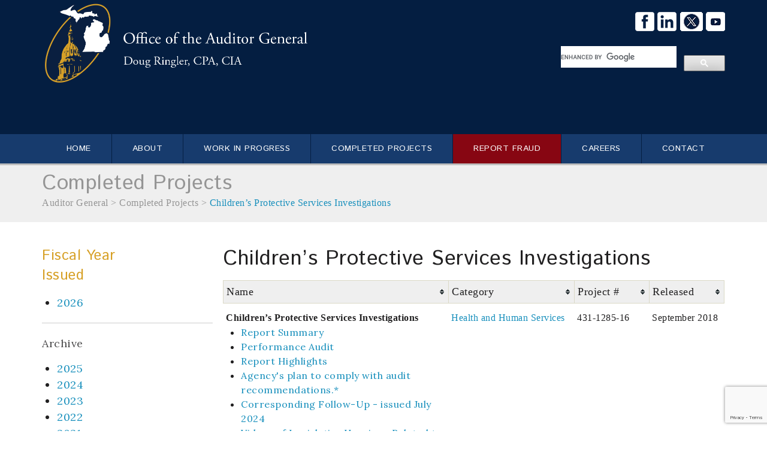

--- FILE ---
content_type: text/html; charset=UTF-8
request_url: https://audgen.michigan.gov/complete-projects/childrens-protective-services-investigations/
body_size: 13059
content:
<!DOCTYPE html>
<html lang="en-US">
<head>
<meta charset="UTF-8">
<meta name="viewport" content="width=device-width, initial-scale=1">
<link rel="profile" href="//gmpg.org/xfn/11">
<link rel="pingback" href="https://audgen.michigan.gov/xmlrpc.php">
<script src="//code.jquery.com/jquery-2.1.0.min.js"></script>
<script src="/wp-content/themes/auditor-general/js/doubletaptogo.js"></script>
<!--[if lt IE 9]>
<script>
 var e = ("abbr,article,aside,audio,canvas,datalist,details," +
 "figure,footer,header,hgroup,mark,menu,meter,nav,output," +
 "progress,section,time,video,main").split(',');
 for (var i = 0; i < e.length; i++) {
 document.createElement(e[i]);
 }
</script>
<![endif]-->
<meta name='robots' content='index, follow, max-image-preview:large, max-snippet:-1, max-video-preview:-1' />
<link rel="canonical" href="https://audgen.michigan.gov/complete-projects/childrens-protective-services-investigations/" />
<script type="application/ld+json"></script><meta property="og:title" content="Children's Protective Services Investigations / &mdash; Michigan Office of the Auditor General" />
<meta property="og:type" content="article" />
<meta property="og:url" content="https://audgen.michigan.gov/complete-projects/childrens-protective-services-investigations/" />
<meta property="og:locale" content="en_US" />
<meta property="og:site_name" content="Michigan Office of the Auditor General" />
<meta property="twitter:card" content="summary" />
<meta property="twitter:title" content="Children's Protective Services Investigations / &mdash; Michigan Office of the Auditor General" />
<meta property="article:published_time" content="2018-09-06UTC08:00:19" />
<meta property="article:modified_time" content="2024-07-09UTC09:21:48" />
<meta property="article:section" content="https://audgen.michigan.gov/author/tfedewa/" />

	<!-- This site is optimized with the Yoast SEO plugin v26.6 - https://yoast.com/wordpress/plugins/seo/ -->
	<title>Children&#039;s Protective Services Investigations - Michigan Office of the Auditor General</title>
	<link rel="canonical" href="https://audgen.michigan.gov/complete-projects/childrens-protective-services-investigations/" />
	<meta property="og:locale" content="en_US" />
	<meta property="og:type" content="article" />
	<meta property="og:title" content="Children&#039;s Protective Services Investigations - Michigan Office of the Auditor General" />
	<meta property="og:url" content="https://audgen.michigan.gov/complete-projects/childrens-protective-services-investigations/" />
	<meta property="og:site_name" content="Michigan Office of the Auditor General" />
	<meta property="article:modified_time" content="2024-07-09T13:21:48+00:00" />
	<meta name="twitter:card" content="summary_large_image" />
	<script type="application/ld+json" class="yoast-schema-graph">{"@context":"https://schema.org","@graph":[{"@type":"WebPage","@id":"https://audgen.michigan.gov/complete-projects/childrens-protective-services-investigations/","url":"https://audgen.michigan.gov/complete-projects/childrens-protective-services-investigations/","name":"Children's Protective Services Investigations - Michigan Office of the Auditor General","isPartOf":{"@id":"https://audgen.michigan.gov/#website"},"datePublished":"2018-09-06T12:00:19+00:00","dateModified":"2024-07-09T13:21:48+00:00","breadcrumb":{"@id":"https://audgen.michigan.gov/complete-projects/childrens-protective-services-investigations/#breadcrumb"},"inLanguage":"en-US","potentialAction":[{"@type":"ReadAction","target":["https://audgen.michigan.gov/complete-projects/childrens-protective-services-investigations/"]}]},{"@type":"BreadcrumbList","@id":"https://audgen.michigan.gov/complete-projects/childrens-protective-services-investigations/#breadcrumb","itemListElement":[{"@type":"ListItem","position":1,"name":"Home","item":"https://audgen.michigan.gov/"},{"@type":"ListItem","position":2,"name":"Completed Projects","item":"https://audgen.michigan.gov/complete-projects/"},{"@type":"ListItem","position":3,"name":"Children&#8217;s Protective Services Investigations"}]},{"@type":"WebSite","@id":"https://audgen.michigan.gov/#website","url":"https://audgen.michigan.gov/","name":"Michigan Office of the Auditor General","description":"Doug Ringler, CPA, CIA","publisher":{"@id":"https://audgen.michigan.gov/#organization"},"potentialAction":[{"@type":"SearchAction","target":{"@type":"EntryPoint","urlTemplate":"https://audgen.michigan.gov/?s={search_term_string}"},"query-input":{"@type":"PropertyValueSpecification","valueRequired":true,"valueName":"search_term_string"}}],"inLanguage":"en-US"},{"@type":"Organization","@id":"https://audgen.michigan.gov/#organization","name":"Michigan Office of the Auditor General","url":"https://audgen.michigan.gov/","logo":{"@type":"ImageObject","inLanguage":"en-US","@id":"https://audgen.michigan.gov/#/schema/logo/image/","url":"https://audgen.michigan.gov/wp-content/uploads/2016/08/logo.png","contentUrl":"https://audgen.michigan.gov/wp-content/uploads/2016/08/logo.png","width":897,"height":294,"caption":"Michigan Office of the Auditor General"},"image":{"@id":"https://audgen.michigan.gov/#/schema/logo/image/"}}]}</script>
	<!-- / Yoast SEO plugin. -->


<link rel='dns-prefetch' href='//www.google.com' />
<link rel="alternate" title="oEmbed (JSON)" type="application/json+oembed" href="https://audgen.michigan.gov/wp-json/oembed/1.0/embed?url=https%3A%2F%2Faudgen.michigan.gov%2Fcomplete-projects%2Fchildrens-protective-services-investigations%2F" />
<link rel="alternate" title="oEmbed (XML)" type="text/xml+oembed" href="https://audgen.michigan.gov/wp-json/oembed/1.0/embed?url=https%3A%2F%2Faudgen.michigan.gov%2Fcomplete-projects%2Fchildrens-protective-services-investigations%2F&#038;format=xml" />
<style id='wp-img-auto-sizes-contain-inline-css' type='text/css'>
img:is([sizes=auto i],[sizes^="auto," i]){contain-intrinsic-size:3000px 1500px}
/*# sourceURL=wp-img-auto-sizes-contain-inline-css */
</style>
<link rel='stylesheet' id='wgs2-css' href='https://audgen.michigan.gov/wp-content/plugins/wp-google-search/wgs2.css?ver=5eb7c34b08dbdd95f3c00719ba33b2eb' type='text/css' media='all' />
<link rel='stylesheet' id='jquery.prettyphoto-css' href='https://audgen.michigan.gov/wp-content/plugins/wp-video-lightbox/css/prettyPhoto.css?ver=5eb7c34b08dbdd95f3c00719ba33b2eb' type='text/css' media='all' />
<link rel='stylesheet' id='video-lightbox-css' href='https://audgen.michigan.gov/wp-content/plugins/wp-video-lightbox/wp-video-lightbox.css?ver=5eb7c34b08dbdd95f3c00719ba33b2eb' type='text/css' media='all' />
<style id='wp-emoji-styles-inline-css' type='text/css'>

	img.wp-smiley, img.emoji {
		display: inline !important;
		border: none !important;
		box-shadow: none !important;
		height: 1em !important;
		width: 1em !important;
		margin: 0 0.07em !important;
		vertical-align: -0.1em !important;
		background: none !important;
		padding: 0 !important;
	}
/*# sourceURL=wp-emoji-styles-inline-css */
</style>
<link rel='stylesheet' id='wp-block-library-css' href='https://audgen.michigan.gov/wp-includes/css/dist/block-library/style.min.css?ver=5eb7c34b08dbdd95f3c00719ba33b2eb' type='text/css' media='all' />
<style id='global-styles-inline-css' type='text/css'>
:root{--wp--preset--aspect-ratio--square: 1;--wp--preset--aspect-ratio--4-3: 4/3;--wp--preset--aspect-ratio--3-4: 3/4;--wp--preset--aspect-ratio--3-2: 3/2;--wp--preset--aspect-ratio--2-3: 2/3;--wp--preset--aspect-ratio--16-9: 16/9;--wp--preset--aspect-ratio--9-16: 9/16;--wp--preset--color--black: #000000;--wp--preset--color--cyan-bluish-gray: #abb8c3;--wp--preset--color--white: #ffffff;--wp--preset--color--pale-pink: #f78da7;--wp--preset--color--vivid-red: #cf2e2e;--wp--preset--color--luminous-vivid-orange: #ff6900;--wp--preset--color--luminous-vivid-amber: #fcb900;--wp--preset--color--light-green-cyan: #7bdcb5;--wp--preset--color--vivid-green-cyan: #00d084;--wp--preset--color--pale-cyan-blue: #8ed1fc;--wp--preset--color--vivid-cyan-blue: #0693e3;--wp--preset--color--vivid-purple: #9b51e0;--wp--preset--gradient--vivid-cyan-blue-to-vivid-purple: linear-gradient(135deg,rgb(6,147,227) 0%,rgb(155,81,224) 100%);--wp--preset--gradient--light-green-cyan-to-vivid-green-cyan: linear-gradient(135deg,rgb(122,220,180) 0%,rgb(0,208,130) 100%);--wp--preset--gradient--luminous-vivid-amber-to-luminous-vivid-orange: linear-gradient(135deg,rgb(252,185,0) 0%,rgb(255,105,0) 100%);--wp--preset--gradient--luminous-vivid-orange-to-vivid-red: linear-gradient(135deg,rgb(255,105,0) 0%,rgb(207,46,46) 100%);--wp--preset--gradient--very-light-gray-to-cyan-bluish-gray: linear-gradient(135deg,rgb(238,238,238) 0%,rgb(169,184,195) 100%);--wp--preset--gradient--cool-to-warm-spectrum: linear-gradient(135deg,rgb(74,234,220) 0%,rgb(151,120,209) 20%,rgb(207,42,186) 40%,rgb(238,44,130) 60%,rgb(251,105,98) 80%,rgb(254,248,76) 100%);--wp--preset--gradient--blush-light-purple: linear-gradient(135deg,rgb(255,206,236) 0%,rgb(152,150,240) 100%);--wp--preset--gradient--blush-bordeaux: linear-gradient(135deg,rgb(254,205,165) 0%,rgb(254,45,45) 50%,rgb(107,0,62) 100%);--wp--preset--gradient--luminous-dusk: linear-gradient(135deg,rgb(255,203,112) 0%,rgb(199,81,192) 50%,rgb(65,88,208) 100%);--wp--preset--gradient--pale-ocean: linear-gradient(135deg,rgb(255,245,203) 0%,rgb(182,227,212) 50%,rgb(51,167,181) 100%);--wp--preset--gradient--electric-grass: linear-gradient(135deg,rgb(202,248,128) 0%,rgb(113,206,126) 100%);--wp--preset--gradient--midnight: linear-gradient(135deg,rgb(2,3,129) 0%,rgb(40,116,252) 100%);--wp--preset--font-size--small: 13px;--wp--preset--font-size--medium: 20px;--wp--preset--font-size--large: 36px;--wp--preset--font-size--x-large: 42px;--wp--preset--spacing--20: 0.44rem;--wp--preset--spacing--30: 0.67rem;--wp--preset--spacing--40: 1rem;--wp--preset--spacing--50: 1.5rem;--wp--preset--spacing--60: 2.25rem;--wp--preset--spacing--70: 3.38rem;--wp--preset--spacing--80: 5.06rem;--wp--preset--shadow--natural: 6px 6px 9px rgba(0, 0, 0, 0.2);--wp--preset--shadow--deep: 12px 12px 50px rgba(0, 0, 0, 0.4);--wp--preset--shadow--sharp: 6px 6px 0px rgba(0, 0, 0, 0.2);--wp--preset--shadow--outlined: 6px 6px 0px -3px rgb(255, 255, 255), 6px 6px rgb(0, 0, 0);--wp--preset--shadow--crisp: 6px 6px 0px rgb(0, 0, 0);}:where(.is-layout-flex){gap: 0.5em;}:where(.is-layout-grid){gap: 0.5em;}body .is-layout-flex{display: flex;}.is-layout-flex{flex-wrap: wrap;align-items: center;}.is-layout-flex > :is(*, div){margin: 0;}body .is-layout-grid{display: grid;}.is-layout-grid > :is(*, div){margin: 0;}:where(.wp-block-columns.is-layout-flex){gap: 2em;}:where(.wp-block-columns.is-layout-grid){gap: 2em;}:where(.wp-block-post-template.is-layout-flex){gap: 1.25em;}:where(.wp-block-post-template.is-layout-grid){gap: 1.25em;}.has-black-color{color: var(--wp--preset--color--black) !important;}.has-cyan-bluish-gray-color{color: var(--wp--preset--color--cyan-bluish-gray) !important;}.has-white-color{color: var(--wp--preset--color--white) !important;}.has-pale-pink-color{color: var(--wp--preset--color--pale-pink) !important;}.has-vivid-red-color{color: var(--wp--preset--color--vivid-red) !important;}.has-luminous-vivid-orange-color{color: var(--wp--preset--color--luminous-vivid-orange) !important;}.has-luminous-vivid-amber-color{color: var(--wp--preset--color--luminous-vivid-amber) !important;}.has-light-green-cyan-color{color: var(--wp--preset--color--light-green-cyan) !important;}.has-vivid-green-cyan-color{color: var(--wp--preset--color--vivid-green-cyan) !important;}.has-pale-cyan-blue-color{color: var(--wp--preset--color--pale-cyan-blue) !important;}.has-vivid-cyan-blue-color{color: var(--wp--preset--color--vivid-cyan-blue) !important;}.has-vivid-purple-color{color: var(--wp--preset--color--vivid-purple) !important;}.has-black-background-color{background-color: var(--wp--preset--color--black) !important;}.has-cyan-bluish-gray-background-color{background-color: var(--wp--preset--color--cyan-bluish-gray) !important;}.has-white-background-color{background-color: var(--wp--preset--color--white) !important;}.has-pale-pink-background-color{background-color: var(--wp--preset--color--pale-pink) !important;}.has-vivid-red-background-color{background-color: var(--wp--preset--color--vivid-red) !important;}.has-luminous-vivid-orange-background-color{background-color: var(--wp--preset--color--luminous-vivid-orange) !important;}.has-luminous-vivid-amber-background-color{background-color: var(--wp--preset--color--luminous-vivid-amber) !important;}.has-light-green-cyan-background-color{background-color: var(--wp--preset--color--light-green-cyan) !important;}.has-vivid-green-cyan-background-color{background-color: var(--wp--preset--color--vivid-green-cyan) !important;}.has-pale-cyan-blue-background-color{background-color: var(--wp--preset--color--pale-cyan-blue) !important;}.has-vivid-cyan-blue-background-color{background-color: var(--wp--preset--color--vivid-cyan-blue) !important;}.has-vivid-purple-background-color{background-color: var(--wp--preset--color--vivid-purple) !important;}.has-black-border-color{border-color: var(--wp--preset--color--black) !important;}.has-cyan-bluish-gray-border-color{border-color: var(--wp--preset--color--cyan-bluish-gray) !important;}.has-white-border-color{border-color: var(--wp--preset--color--white) !important;}.has-pale-pink-border-color{border-color: var(--wp--preset--color--pale-pink) !important;}.has-vivid-red-border-color{border-color: var(--wp--preset--color--vivid-red) !important;}.has-luminous-vivid-orange-border-color{border-color: var(--wp--preset--color--luminous-vivid-orange) !important;}.has-luminous-vivid-amber-border-color{border-color: var(--wp--preset--color--luminous-vivid-amber) !important;}.has-light-green-cyan-border-color{border-color: var(--wp--preset--color--light-green-cyan) !important;}.has-vivid-green-cyan-border-color{border-color: var(--wp--preset--color--vivid-green-cyan) !important;}.has-pale-cyan-blue-border-color{border-color: var(--wp--preset--color--pale-cyan-blue) !important;}.has-vivid-cyan-blue-border-color{border-color: var(--wp--preset--color--vivid-cyan-blue) !important;}.has-vivid-purple-border-color{border-color: var(--wp--preset--color--vivid-purple) !important;}.has-vivid-cyan-blue-to-vivid-purple-gradient-background{background: var(--wp--preset--gradient--vivid-cyan-blue-to-vivid-purple) !important;}.has-light-green-cyan-to-vivid-green-cyan-gradient-background{background: var(--wp--preset--gradient--light-green-cyan-to-vivid-green-cyan) !important;}.has-luminous-vivid-amber-to-luminous-vivid-orange-gradient-background{background: var(--wp--preset--gradient--luminous-vivid-amber-to-luminous-vivid-orange) !important;}.has-luminous-vivid-orange-to-vivid-red-gradient-background{background: var(--wp--preset--gradient--luminous-vivid-orange-to-vivid-red) !important;}.has-very-light-gray-to-cyan-bluish-gray-gradient-background{background: var(--wp--preset--gradient--very-light-gray-to-cyan-bluish-gray) !important;}.has-cool-to-warm-spectrum-gradient-background{background: var(--wp--preset--gradient--cool-to-warm-spectrum) !important;}.has-blush-light-purple-gradient-background{background: var(--wp--preset--gradient--blush-light-purple) !important;}.has-blush-bordeaux-gradient-background{background: var(--wp--preset--gradient--blush-bordeaux) !important;}.has-luminous-dusk-gradient-background{background: var(--wp--preset--gradient--luminous-dusk) !important;}.has-pale-ocean-gradient-background{background: var(--wp--preset--gradient--pale-ocean) !important;}.has-electric-grass-gradient-background{background: var(--wp--preset--gradient--electric-grass) !important;}.has-midnight-gradient-background{background: var(--wp--preset--gradient--midnight) !important;}.has-small-font-size{font-size: var(--wp--preset--font-size--small) !important;}.has-medium-font-size{font-size: var(--wp--preset--font-size--medium) !important;}.has-large-font-size{font-size: var(--wp--preset--font-size--large) !important;}.has-x-large-font-size{font-size: var(--wp--preset--font-size--x-large) !important;}
/*# sourceURL=global-styles-inline-css */
</style>

<style id='classic-theme-styles-inline-css' type='text/css'>
/*! This file is auto-generated */
.wp-block-button__link{color:#fff;background-color:#32373c;border-radius:9999px;box-shadow:none;text-decoration:none;padding:calc(.667em + 2px) calc(1.333em + 2px);font-size:1.125em}.wp-block-file__button{background:#32373c;color:#fff;text-decoration:none}
/*# sourceURL=/wp-includes/css/classic-themes.min.css */
</style>
<link rel='stylesheet' id='ub-extension-style-css-css' href='https://audgen.michigan.gov/wp-content/plugins/ultimate-blocks/src/extensions/style.css?ver=5eb7c34b08dbdd95f3c00719ba33b2eb' type='text/css' media='all' />
<link rel='stylesheet' id='ctf_styles-css' href='https://audgen.michigan.gov/wp-content/plugins/custom-twitter-feeds-pro/css/ctf-styles.min.css?ver=2.5.2' type='text/css' media='all' />
<link rel='stylesheet' id='page-list-style-css' href='https://audgen.michigan.gov/wp-content/plugins/page-list/css/page-list.css?ver=5.9' type='text/css' media='all' />
<link rel='stylesheet' id='wpsm_ac-font-awesome-front-css' href='https://audgen.michigan.gov/wp-content/plugins/responsive-accordion-and-collapse/css/font-awesome/css/font-awesome.min.css?ver=5eb7c34b08dbdd95f3c00719ba33b2eb' type='text/css' media='all' />
<link rel='stylesheet' id='wpsm_ac_bootstrap-front-css' href='https://audgen.michigan.gov/wp-content/plugins/responsive-accordion-and-collapse/css/bootstrap-front.css?ver=5eb7c34b08dbdd95f3c00719ba33b2eb' type='text/css' media='all' />
<link rel='stylesheet' id='table-sorter-custom-css-css' href='https://audgen.michigan.gov/wp-content/plugins/table-sorter/wp-style.css?ver=5eb7c34b08dbdd95f3c00719ba33b2eb' type='text/css' media='all' />
<link rel='stylesheet' id='auditor-general-style-css' href='https://audgen.michigan.gov/wp-content/themes/auditor-general/style.css?ver=5eb7c34b08dbdd95f3c00719ba33b2eb' type='text/css' media='all' />
<link rel='stylesheet' id='custom-css-css' href='https://audgen.michigan.gov/wp-content/themes/auditor-general/custom.css?ver=5eb7c34b08dbdd95f3c00719ba33b2eb' type='text/css' media='all' />
<script type="text/javascript" src="https://audgen.michigan.gov/wp-includes/js/jquery/jquery.min.js?ver=3.7.1" id="jquery-core-js"></script>
<script type="text/javascript" src="https://audgen.michigan.gov/wp-includes/js/jquery/jquery-migrate.min.js?ver=3.4.1" id="jquery-migrate-js"></script>
<script type="text/javascript" src="https://audgen.michigan.gov/wp-content/plugins/wp-video-lightbox/js/jquery.prettyPhoto.js?ver=3.1.6" id="jquery.prettyphoto-js"></script>
<script type="text/javascript" id="video-lightbox-js-extra">
/* <![CDATA[ */
var vlpp_vars = {"prettyPhoto_rel":"wp-video-lightbox","animation_speed":"fast","slideshow":"5000","autoplay_slideshow":"false","opacity":"0.80","show_title":"true","allow_resize":"true","allow_expand":"true","default_width":"640","default_height":"480","counter_separator_label":"/","theme":"pp_default","horizontal_padding":"20","hideflash":"false","wmode":"opaque","autoplay":"false","modal":"false","deeplinking":"false","overlay_gallery":"true","overlay_gallery_max":"30","keyboard_shortcuts":"true","ie6_fallback":"true"};
//# sourceURL=video-lightbox-js-extra
/* ]]> */
</script>
<script type="text/javascript" src="https://audgen.michigan.gov/wp-content/plugins/wp-video-lightbox/js/video-lightbox.js?ver=3.1.6" id="video-lightbox-js"></script>
<script type="text/javascript" src="https://audgen.michigan.gov/wp-content/plugins/table-sorter/jquery.tablesorter.min.js?ver=5eb7c34b08dbdd95f3c00719ba33b2eb" id="table-sorter-js"></script>
<script type="text/javascript" src="https://audgen.michigan.gov/wp-content/plugins/table-sorter/jquery.metadata.js?ver=2.2" id="table-sorter-metadata-js"></script>
<script type="text/javascript" src="https://audgen.michigan.gov/wp-content/plugins/table-sorter/wp-script.js?ver=2.2" id="table-sorter-custom-js-js"></script>
<link rel="https://api.w.org/" href="https://audgen.michigan.gov/wp-json/" /><link rel="EditURI" type="application/rsd+xml" title="RSD" href="https://audgen.michigan.gov/xmlrpc.php?rsd" />

<link rel='shortlink' href='https://audgen.michigan.gov/?p=3918' />
        <script>
            var errorQueue = [];
            let timeout;

            var errorMessage = '';


            function isBot() {
                const bots = ['crawler', 'spider', 'baidu', 'duckduckgo', 'bot', 'googlebot', 'bingbot', 'facebook', 'slurp', 'twitter', 'yahoo'];
                const userAgent = navigator.userAgent.toLowerCase();
                return bots.some(bot => userAgent.includes(bot));
            }

            /*
            window.onerror = function(msg, url, line) {
            // window.addEventListener('error', function(event) {
                console.error("Linha 600");

                var errorMessage = [
                    'Message: ' + msg,
                    'URL: ' + url,
                    'Line: ' + line
                ].join(' - ');
                */


            // Captura erros síncronos e alguns assíncronos
            window.addEventListener('error', function(event) {
                var msg = event.message;
                if (msg === "Script error.") {
                    console.error("Script error detected - maybe problem cross-origin");
                    return;
                }
                errorMessage = [
                    'Message: ' + msg,
                    'URL: ' + event.filename,
                    'Line: ' + event.lineno
                ].join(' - ');
                if (isBot()) {
                    return;
                }
                errorQueue.push(errorMessage);
                handleErrorQueue();
            });

            // Captura rejeições de promessas
            window.addEventListener('unhandledrejection', function(event) {
                errorMessage = 'Promise Rejection: ' + (event.reason || 'Unknown reason');
                if (isBot()) {
                    return;
                }
                errorQueue.push(errorMessage);
                handleErrorQueue();
            });

            // Função auxiliar para gerenciar a fila de erros
            function handleErrorQueue() {
                if (errorQueue.length >= 5) {
                    sendErrorsToServer();
                } else {
                    clearTimeout(timeout);
                    timeout = setTimeout(sendErrorsToServer, 5000);
                }
            }





            function sendErrorsToServer() {
                if (errorQueue.length > 0) {
                    var message;
                    if (errorQueue.length === 1) {
                        // Se houver apenas um erro, mantenha o formato atual
                        message = errorQueue[0];
                    } else {
                        // Se houver múltiplos erros, use quebras de linha para separá-los
                        message = errorQueue.join('\n\n');
                    }
                    var xhr = new XMLHttpRequest();
                    var nonce = '4423963ac5';
                    var ajaxurl = 'https://audgen.michigan.gov/wp-admin/admin-ajax.php?action=bill_minozzi_js_error_catched&_wpnonce=4423963ac5';
                    xhr.open('POST', encodeURI(ajaxurl));
                    xhr.setRequestHeader('Content-Type', 'application/x-www-form-urlencoded');
                    xhr.onload = function() {
                        if (xhr.status === 200) {
                            // console.log('Success:', xhr.responseText);
                        } else {
                            console.log('Error:', xhr.status);
                        }
                    };
                    xhr.onerror = function() {
                        console.error('Request failed');
                    };
                    xhr.send('action=bill_minozzi_js_error_catched&_wpnonce=' + nonce + '&bill_js_error_catched=' + encodeURIComponent(message));
                    errorQueue = []; // Limpa a fila de erros após o envio
                }
            }

            function sendErrorsToServer() {
                if (errorQueue.length > 0) {
                    var message = errorQueue.join(' | ');
                    //console.error(message);
                    var xhr = new XMLHttpRequest();
                    var nonce = '4423963ac5';
                    var ajaxurl = 'https://audgen.michigan.gov/wp-admin/admin-ajax.php?action=bill_minozzi_js_error_catched&_wpnonce=4423963ac5'; // No need to esc_js here
                    xhr.open('POST', encodeURI(ajaxurl));
                    xhr.setRequestHeader('Content-Type', 'application/x-www-form-urlencoded');
                    xhr.onload = function() {
                        if (xhr.status === 200) {
                            //console.log('Success:::', xhr.responseText);
                        } else {
                            console.log('Error:', xhr.status);
                        }
                    };
                    xhr.onerror = function() {
                        console.error('Request failed');
                    };
                    xhr.send('action=bill_minozzi_js_error_catched&_wpnonce=' + nonce + '&bill_js_error_catched=' + encodeURIComponent(message));
                    errorQueue = []; // Clear the error queue after sending
                }
            }

            function sendErrorsToServer() {
                if (errorQueue.length > 0) {
                    var message = errorQueue.join('\n\n'); // Usa duas quebras de linha como separador
                    var xhr = new XMLHttpRequest();
                    var nonce = '4423963ac5';
                    var ajaxurl = 'https://audgen.michigan.gov/wp-admin/admin-ajax.php?action=bill_minozzi_js_error_catched&_wpnonce=4423963ac5';
                    xhr.open('POST', encodeURI(ajaxurl));
                    xhr.setRequestHeader('Content-Type', 'application/x-www-form-urlencoded');
                    xhr.onload = function() {
                        if (xhr.status === 200) {
                            // console.log('Success:', xhr.responseText);
                        } else {
                            console.log('Error:', xhr.status);
                        }
                    };
                    xhr.onerror = function() {
                        console.error('Request failed');
                    };
                    xhr.send('action=bill_minozzi_js_error_catched&_wpnonce=' + nonce + '&bill_js_error_catched=' + encodeURIComponent(message));
                    errorQueue = []; // Limpa a fila de erros após o envio
                }
            }
            window.addEventListener('beforeunload', sendErrorsToServer);
        </script>
            <script type="text/javascript"><!--
                                function powerpress_pinw(pinw_url){window.open(pinw_url, 'PowerPressPlayer','toolbar=0,status=0,resizable=1,width=460,height=320');	return false;}
                //-->

                // tabnab protection
                window.addEventListener('load', function () {
                    // make all links have rel="noopener noreferrer"
                    document.querySelectorAll('a[target="_blank"]').forEach(link => {
                        link.setAttribute('rel', 'noopener noreferrer');
                    });
                });
            </script>
            <script>
            WP_VIDEO_LIGHTBOX_VERSION="1.9.12";
            WP_VID_LIGHTBOX_URL="https://audgen.michigan.gov/wp-content/plugins/wp-video-lightbox";
                        function wpvl_paramReplace(name, string, value) {
                // Find the param with regex
                // Grab the first character in the returned string (should be ? or &)
                // Replace our href string with our new value, passing on the name and delimeter

                var re = new RegExp("[\?&]" + name + "=([^&#]*)");
                var matches = re.exec(string);
                var newString;

                if (matches === null) {
                    // if there are no params, append the parameter
                    newString = string + '?' + name + '=' + value;
                } else {
                    var delimeter = matches[0].charAt(0);
                    newString = string.replace(re, delimeter + name + "=" + value);
                }
                return newString;
            }
            </script><link rel="icon" href="https://audgen.michigan.gov/wp-content/uploads/2016/06/cropped-favicon-32x32.png" sizes="32x32" />
<link rel="icon" href="https://audgen.michigan.gov/wp-content/uploads/2016/06/cropped-favicon-192x192.png" sizes="192x192" />
<link rel="apple-touch-icon" href="https://audgen.michigan.gov/wp-content/uploads/2016/06/cropped-favicon-180x180.png" />
<meta name="msapplication-TileImage" content="https://audgen.michigan.gov/wp-content/uploads/2016/06/cropped-favicon-270x270.png" />
</head>

<body class="wp-singular completed_projects-template-default single single-completed_projects postid-3918 wp-theme-auditor-general">
<span id="map-tip"></span>
<!-- Google Tag Manager -->
<noscript><iframe src="//www.googletagmanager.com/ns.html?id=GTM-MHJXGD"
height="0" width="0" style="display:none;visibility:hidden"></iframe></noscript>
<script>(function(w,d,s,l,i){w[l]=w[l]||[];w[l].push({'gtm.start':
new Date().getTime(),event:'gtm.js'});var f=d.getElementsByTagName(s)[0],
j=d.createElement(s),dl=l!='dataLayer'?'&l='+l:'';j.async=true;j.src=
'//www.googletagmanager.com/gtm.js?id='+i+dl;f.parentNode.insertBefore(j,f);
})(window,document,'script','dataLayer','GTM-MHJXGD');</script>
<!-- End Google Tag Manager -->	
<div id="page" class="site">
	<a class="skip-link screen-reader-text" href="#main">Skip to content</a>

	<header id="masthead" class="site-header" role="banner">
		<div class="wrapper">
		<div class="site-branding">
			<a href="/"><img src="/wp-content/themes/auditor-general/images/logo.png" slt="Auditor General" /></a>
			<p>
				<section id="text-2" class="widget widget_text amr_widget"><h2 class="widget-title">Homepage under OAG logo &#8211; Notifications</h2>			<div class="textwidget"><p><!--<u></u><strong><span style="color: #ffffff;"><u><a href="https://audgen.michigan.gov/current-job-openings/">Current Job Openings</a></u></span></strong>--><br />
<!--ADD CURRENT JOB POSTING TAB/PAGE--&gt;--></p>
<p><!--<a href="https://audgen.michigan.gov/wp-content/uploads/2022/02/In-Memoriam-Thomas-H.-McTavish-Internet-Version.pdf"><img decoding="async" src="https://audgen.michigan.gov/wp-content/uploads/2022/02/Image-and-wording-for-Tom.png" /></a>--></p>
<p><!--<span style="color: #ffffff;"><u>!2020 NSAA Excellence in Accountability Award&gt;</u></span>--></p>
</div>
		</section>			</p>
			</div><!-- .site-branding -->
			<div class="header-right">
				<div class="social">
				<p>
					<a href="https://www.facebook.com/MichiganOfficeOfTheAuditorGeneral" target="_blank"><img src="/wp-content/themes/auditor-general/images/icon-facebook.png" slt="Facebook" /></a>
					<a href="https://www.linkedin.com/company/michigan-office-of-the-auditor-general" target="_blank"><img src="/wp-content/themes/auditor-general/images/icon-linkedin.png" slt="LinkedIn" /></a>
									<a href="https://twitter.com/miaudgen" target="_blank"><img src="/wp-content/themes/auditor-general/images/Twitter-X-icon.png" slt="Twitter" /></a>
					<a href="https://www.youtube.com/@MIAUDGEN" target="_blank"><img src="/wp-content/themes/auditor-general/images/icon-youtube.png" slt="YouTube" /></a>
				</p>
			</div>
			
			<!--	<div class="search">
					<form runat="server" accept-charset="UTF-8" action="http://search.michigan.gov/search" id="search_form" method="get" style="display:inline; margin:0px; padding:0px;">
						<input id="affiliate" name="affiliate" value="oag" type="hidden"> 
						<input name="utf8" value="✓" type="hidden"> 
						<input name="query" value="Search Site" id="qr" style="width: 220px; float: left; border: none; padding: 8px 30px 7px 5px; border-radius: 0px;" onblur="if(this.value=='') this.value='Search Site';" onfocus="if(this.value=='Search Site') this.value='';" type="text">
						<input src="/wp-content/themes/auditor-general/images/icon-go.jpg" name="submit" type="image" id="search-button">
					</form>
				</div> -->
<div class="search"><div style="width: 350px"><section id="wgs_widget-2" class="widget widget_wgs_widget amr_widget"><div class="wgs_wrapper"><div class="gcse-searchbox-only" data-resultsUrl="https://audgen.michigan.gov/search_gcse/"></div></div></section></div></div>
<!-- <div class="search"><div style="width: 350px"><div class="wgs_wrapper" id="wgs_widget_wrapper_id"><div class="gcse-searchbox-only" data-resultsUrl="https://audgen.michigan.gov/search_gcse/"></div></div></div></div> -->
		</div>
		</div>
	</header><!-- #masthead -->
	<nav id="site-navigation" class="main-navigation" role="navigation">
		<div class="wrapper">
			<button class="menu-toggle" aria-controls="primary-menu" aria-expanded="false">
				<div class="toggle-button">
			        	<div class="nav-icon">
			              <span></span>
			              <span></span>
			              <span></span>
			            </div>
			      </div>
			</button>
			<div class="menu-primary-menu-container"><ul id="primary-menu" class="menu"><li id="menu-item-21" class="menu-item menu-item-type-post_type menu-item-object-page menu-item-home menu-item-21"><a href="https://audgen.michigan.gov/">Home</a></li>
<li id="menu-item-23" class="menu-item menu-item-type-post_type menu-item-object-page menu-item-has-children menu-item-23"><a href="https://audgen.michigan.gov/about/">About</a>
<ul class="sub-menu">
	<li id="menu-item-627" class="menu-item menu-item-type-post_type menu-item-object-page menu-item-627"><a href="https://audgen.michigan.gov/about/audit-details/">Audit Details</a></li>
	<li id="menu-item-9113" class="menu-item menu-item-type-post_type menu-item-object-page menu-item-9113"><a href="https://audgen.michigan.gov/analysis-of-an-audit-2/">Analysis of an Audit</a></li>
	<li id="menu-item-628" class="menu-item menu-item-type-post_type menu-item-object-page menu-item-628"><a href="https://audgen.michigan.gov/about/management-staff/">Management Staff</a></li>
	<li id="menu-item-5808" class="menu-item menu-item-type-post_type menu-item-object-page menu-item-5808"><a href="https://audgen.michigan.gov/awards-recognition/">Awards and Recognition</a></li>
	<li id="menu-item-630" class="menu-item menu-item-type-post_type menu-item-object-page menu-item-630"><a href="https://audgen.michigan.gov/about/organizational-chart/">Organizational Chart</a></li>
	<li id="menu-item-631" class="menu-item menu-item-type-post_type menu-item-object-page menu-item-631"><a href="https://audgen.michigan.gov/about/annual-reports/">Annual Reports</a></li>
	<li id="menu-item-8111" class="menu-item menu-item-type-post_type menu-item-object-page menu-item-8111"><a href="https://audgen.michigan.gov/transparency/">Transparency</a></li>
	<li id="menu-item-8565" class="menu-item menu-item-type-post_type menu-item-object-page menu-item-8565"><a href="https://audgen.michigan.gov/history-of-the-oag-2/">History of the OAG</a></li>
</ul>
</li>
<li id="menu-item-8175" class="menu-item menu-item-type-post_type menu-item-object-page menu-item-8175"><a href="https://audgen.michigan.gov/work-in-progress/">Work In Progress</a></li>
<li id="menu-item-9415" class="menu-item menu-item-type-post_type menu-item-object-page menu-item-9415"><a href="https://audgen.michigan.gov/completed-projects/">Completed Projects</a></li>
<li id="menu-item-2058" class="menu-item menu-item-type-post_type menu-item-object-page menu-item-has-children menu-item-2058"><a href="https://audgen.michigan.gov/report-fraud/">Report Fraud</a>
<ul class="sub-menu">
	<li id="menu-item-2060" class="menu-item menu-item-type-post_type menu-item-object-page menu-item-2060"><a href="https://audgen.michigan.gov/report-fraud/what-the-oag-investigates/">What does the OAG Investigate?</a></li>
	<li id="menu-item-2061" class="menu-item menu-item-type-post_type menu-item-object-page menu-item-2061"><a href="https://audgen.michigan.gov/report-fraud/how-to-report-allegations/">How to Report Allegations</a></li>
	<li id="menu-item-4800" class="menu-item menu-item-type-post_type menu-item-object-page menu-item-4800"><a href="https://audgen.michigan.gov/report-fraud/fraud-waste-abuse-2/">What is Fraud, Waste, and Abuse?</a></li>
	<li id="menu-item-4790" class="menu-item menu-item-type-post_type menu-item-object-page menu-item-4790"><a href="https://audgen.michigan.gov/report-fraud/common-questions-answers-2/">Common Questions and Answers</a></li>
	<li id="menu-item-3507" class="menu-item menu-item-type-post_type menu-item-object-page menu-item-3507"><a href="https://audgen.michigan.gov/report-fraud/investigative-reports/">Investigative Audit Reports</a></li>
</ul>
</li>
<li id="menu-item-27" class="menu-item menu-item-type-post_type menu-item-object-page menu-item-has-children menu-item-27"><a href="https://audgen.michigan.gov/careers/">Careers</a>
<ul class="sub-menu">
	<li id="menu-item-8618" class="menu-item menu-item-type-post_type menu-item-object-page menu-item-8618"><a href="https://audgen.michigan.gov/who-are-we/">Who are we?</a></li>
	<li id="menu-item-8623" class="menu-item menu-item-type-post_type menu-item-object-page menu-item-8623"><a href="https://audgen.michigan.gov/what-do-we-do/">What do we do?</a></li>
	<li id="menu-item-8622" class="menu-item menu-item-type-post_type menu-item-object-page menu-item-8622"><a href="https://audgen.michigan.gov/who-are-we-looking-for/">Who are we looking for?</a></li>
	<li id="menu-item-8620" class="menu-item menu-item-type-post_type menu-item-object-page menu-item-8620"><a href="https://audgen.michigan.gov/what-we-offer/">What benefits do we offer?</a></li>
	<li id="menu-item-8619" class="menu-item menu-item-type-post_type menu-item-object-page menu-item-8619"><a href="https://audgen.michigan.gov/how-do-i-apply/">How do I apply?</a></li>
	<li id="menu-item-8626" class="menu-item menu-item-type-post_type menu-item-object-page menu-item-8626"><a href="https://audgen.michigan.gov/our-office-values/">Our Office Values</a></li>
</ul>
</li>
<li id="menu-item-28" class="menu-item menu-item-type-post_type menu-item-object-page menu-item-has-children menu-item-28"><a href="https://audgen.michigan.gov/contact/">Contact</a>
<ul class="sub-menu">
	<li id="menu-item-632" class="menu-item menu-item-type-post_type menu-item-object-page menu-item-632"><a href="https://audgen.michigan.gov/contact/foia-request/">FOIA Request</a></li>
	<li id="menu-item-6821" class="menu-item menu-item-type-post_type menu-item-object-page menu-item-6821"><a href="https://audgen.michigan.gov/public-information-officer/">Public Information Officer</a></li>
	<li id="menu-item-8095" class="menu-item menu-item-type-post_type menu-item-object-page menu-item-8095"><a href="https://audgen.michigan.gov/staff-directory/">Staff Directory</a></li>
	<li id="menu-item-634" class="menu-item menu-item-type-post_type menu-item-object-page menu-item-634"><a href="https://audgen.michigan.gov/contact/location/">Location</a></li>
</ul>
</li>
</ul></div>		</div>
	</nav><!-- #site-navigation -->

	<div id="content" class="site-content">

	<div id="primary" class="content-area">
		<main id="main" class="site-main" role="main">
			<div class="breadcrumb">
					<div class="wrapper">
						<h1>Completed Projects</h1>
						<div class="breadcrumbs" typeof="BreadcrumbList" vocab="http://schema.org/">
							<span property="itemListElement" typeof="ListItem"><a property="item" typeof="WebPage" title="Go to Auditor General." href="/" class="home"><span property="name">Auditor General</span></a><meta property="position" content="1"></span> &gt; <span property="itemListElement" typeof="ListItem"><a property="item" typeof="WebPage" title="Go to completed projects." href="/completed-projects" class="post post-work_in_progress-archive"><span property="name">Completed Projects</span></a><meta property="position" content="2"></span> &gt; <span property="name">Children&#8217;s Protective Services Investigations</span>
						</div>
					</div>
				</div>
			<div class="wrapper">
				<div class="content_block">
					<div class="right_content">
					<div class="work-in-progress completed-projects">
						<h2>Children&#8217;s Protective Services Investigations</h2>
						<table class="tablesorter">
							<thead>
								<tr>
									<th class="project_name">Name</th>
									<th>Category</th>
									<th style="width: 15%;">Project #</th>
									<th style="width: 15%;">Released</th>
								</tr>
							</thead>
							<tbody>	
														<tr>
							<td>
								<b>Children&#8217;s Protective Services Investigations</b> 
																<ul>
																			<li><a href="https://audgen.michigan.gov/wp-content/uploads/2018/09/rs431128516-0011.pdf" target="_blank">Report Summary</a></li>
										
										
										<li><a href="https://audgen.michigan.gov/wp-content/uploads/2018/09/r431128516-0011.pdf" target="_blank">Performance Audit</a></li>
										
										
										<li><a href="https://audgen.michigan.gov/wp-content/uploads/2018/09/CPS-REPORT-HIGHLIGHTS.pdf" target="_blank">Report Highlights</a></li>
										
										
										<li><a href="https://audgen.michigan.gov/wp-content/uploads/2018/12/ap431128516.pdf" target="_blank">Agency's plan to comply with audit recommendations.*</a></li>
										
										
										<li><a href="https://audgen.michigan.gov/wp-content/uploads/2024/07/r431128516F-48762.pdf" target="_blank">Corresponding Follow-Up - issued July 2024</a></li>
																			
										<li><a href="https://audgen.michigan.gov/template-insert-audit-title-insert-department-senate-committee-hearing-sample-eg-office-educator-excellence-mde-senate-committee-hearing-17/" target="_blank">Videos of Legislative Hearings Related to This Audit</a></li>
																			
																			
																			
																			
										
										
										
										
										
								</ul>
							</td>
							<td>
					<a href="https://audgen.michigan.gov/completed/health-and-human-services-completed/" rel="tag">Health and Human Services</a>								</td>
							
							<td>
																	
									431-1285-16				
												
							</td>
							<td>
								<span style="display:none">20180906</span>September 2018							</td>
						</tr> 
												</tbody>	
						</table>
					</div>
				</div>
				<div class="left_content">
						<div class="completed_projects"><span class="hide">Archive</div><div class="textwidget"><h3>Fiscal Year<br />
Issued</h3>
<ul>
<li><a href="/completed-projects/2026-2/">2026</a></li>
</ul>
<hr />
<p style="opacity: .8;">Archive</p>
<ul>
<li><a href="/archive/2025-2/">2025</a></li>
<li><a href="/archive/2024-2/">2024</a></li>
<li><a href="/archive/2023-2/">2023</a></li>
<li><a href="/archive/2022-2/">2022</a></li>
<li><a href="/archive/2021-2/">2021</a></li>
<li><a href="/archive/2020-2/">2020</a></li>
<li><a href="/archive-2019">2019</a></li>
<li><a href="/archive-2018">2018</a></li>
<li><a href="/archive-2017">2017</a></li>
<li><a href="/archive-2016">2016</a></li>
<li><a href="/archive-2015">2015</a></li>
<li><a href="/archive-2014">2014</a></li>
<li><a href="/archive-2013">2013</a></li>
<li><a href="/archive-2012">2012</a></li>
<li><a href="/archive-2011">2011</a></li>
<li><a href="/archive-2010">2010</a></li>
<li><a href="/archive-2009">2009</a></li>
<li><a href="/archive-2008">2008</a></li>
<li><a href="/archive-2007">2007</a></li>
<li><a href="/archive-2006">2006</a></li>
<li><a href="/archive-2005">2005</a></li>
<li><a href="/archive-2004">2004</a></li>
<li><a href="/archive-2003">2003</a></li>
<li><a href="/archive-2002">2002</a></li>
<li><a href="/archive-2001">2001</a></li>
<li><a href="/archive-2000">2000</a></li>
<li><a href="/archive-1999">1999</a></li>
<li><a href="/archive-1998">1998</a></li>
<li><a href="/archive-1997">1997</a></li>
</ul>
</div></div>					</div>
			</div>
			</div>

		</main><!-- #main -->
	</div><!-- #primary -->


	</div><!-- #content -->

	<footer id="colophon" class="site-footer" role="contentinfo">
		<div class="wrapper">
			<div class="footer_left">
				<h4>Auditor General</h4>
				<h5>Doug Ringler, CPA, CIA<br />
				Auditor General</h5>
				<p>201 N. Washington Square, Sixth Floor<br />
				Lansing, Michigan 48913</p>
				<p>Phone (517) 334-8050<br />
				</p>
				<br />
				<a class="button" href="https://audgen.michigan.gov/">Home ›</a>
			</div>
						
			<div class="footer_right">
				<div class="footer_menu">
					<!--<div class="menu-primary-menu-container"><ul id="primary-menu" class="menu"><li class="menu-item menu-item-type-post_type menu-item-object-page menu-item-home menu-item-21"><a href="https://audgen.michigan.gov/">Home</a></li>
<li class="menu-item menu-item-type-post_type menu-item-object-page menu-item-has-children menu-item-23"><a href="https://audgen.michigan.gov/about/">About</a>
<ul class="sub-menu">
	<li class="menu-item menu-item-type-post_type menu-item-object-page menu-item-627"><a href="https://audgen.michigan.gov/about/audit-details/">Audit Details</a></li>
	<li class="menu-item menu-item-type-post_type menu-item-object-page menu-item-9113"><a href="https://audgen.michigan.gov/analysis-of-an-audit-2/">Analysis of an Audit</a></li>
	<li class="menu-item menu-item-type-post_type menu-item-object-page menu-item-628"><a href="https://audgen.michigan.gov/about/management-staff/">Management Staff</a></li>
	<li class="menu-item menu-item-type-post_type menu-item-object-page menu-item-5808"><a href="https://audgen.michigan.gov/awards-recognition/">Awards and Recognition</a></li>
	<li class="menu-item menu-item-type-post_type menu-item-object-page menu-item-630"><a href="https://audgen.michigan.gov/about/organizational-chart/">Organizational Chart</a></li>
	<li class="menu-item menu-item-type-post_type menu-item-object-page menu-item-631"><a href="https://audgen.michigan.gov/about/annual-reports/">Annual Reports</a></li>
	<li class="menu-item menu-item-type-post_type menu-item-object-page menu-item-8111"><a href="https://audgen.michigan.gov/transparency/">Transparency</a></li>
	<li class="menu-item menu-item-type-post_type menu-item-object-page menu-item-8565"><a href="https://audgen.michigan.gov/history-of-the-oag-2/">History of the OAG</a></li>
</ul>
</li>
<li class="menu-item menu-item-type-post_type menu-item-object-page menu-item-8175"><a href="https://audgen.michigan.gov/work-in-progress/">Work In Progress</a></li>
<li class="menu-item menu-item-type-post_type menu-item-object-page menu-item-9415"><a href="https://audgen.michigan.gov/completed-projects/">Completed Projects</a></li>
<li class="menu-item menu-item-type-post_type menu-item-object-page menu-item-has-children menu-item-2058"><a href="https://audgen.michigan.gov/report-fraud/">Report Fraud</a>
<ul class="sub-menu">
	<li class="menu-item menu-item-type-post_type menu-item-object-page menu-item-2060"><a href="https://audgen.michigan.gov/report-fraud/what-the-oag-investigates/">What does the OAG Investigate?</a></li>
	<li class="menu-item menu-item-type-post_type menu-item-object-page menu-item-2061"><a href="https://audgen.michigan.gov/report-fraud/how-to-report-allegations/">How to Report Allegations</a></li>
	<li class="menu-item menu-item-type-post_type menu-item-object-page menu-item-4800"><a href="https://audgen.michigan.gov/report-fraud/fraud-waste-abuse-2/">What is Fraud, Waste, and Abuse?</a></li>
	<li class="menu-item menu-item-type-post_type menu-item-object-page menu-item-4790"><a href="https://audgen.michigan.gov/report-fraud/common-questions-answers-2/">Common Questions and Answers</a></li>
	<li class="menu-item menu-item-type-post_type menu-item-object-page menu-item-3507"><a href="https://audgen.michigan.gov/report-fraud/investigative-reports/">Investigative Audit Reports</a></li>
</ul>
</li>
<li class="menu-item menu-item-type-post_type menu-item-object-page menu-item-has-children menu-item-27"><a href="https://audgen.michigan.gov/careers/">Careers</a>
<ul class="sub-menu">
	<li class="menu-item menu-item-type-post_type menu-item-object-page menu-item-8618"><a href="https://audgen.michigan.gov/who-are-we/">Who are we?</a></li>
	<li class="menu-item menu-item-type-post_type menu-item-object-page menu-item-8623"><a href="https://audgen.michigan.gov/what-do-we-do/">What do we do?</a></li>
	<li class="menu-item menu-item-type-post_type menu-item-object-page menu-item-8622"><a href="https://audgen.michigan.gov/who-are-we-looking-for/">Who are we looking for?</a></li>
	<li class="menu-item menu-item-type-post_type menu-item-object-page menu-item-8620"><a href="https://audgen.michigan.gov/what-we-offer/">What benefits do we offer?</a></li>
	<li class="menu-item menu-item-type-post_type menu-item-object-page menu-item-8619"><a href="https://audgen.michigan.gov/how-do-i-apply/">How do I apply?</a></li>
	<li class="menu-item menu-item-type-post_type menu-item-object-page menu-item-8626"><a href="https://audgen.michigan.gov/our-office-values/">Our Office Values</a></li>
</ul>
</li>
<li class="menu-item menu-item-type-post_type menu-item-object-page menu-item-has-children menu-item-28"><a href="https://audgen.michigan.gov/contact/">Contact</a>
<ul class="sub-menu">
	<li class="menu-item menu-item-type-post_type menu-item-object-page menu-item-632"><a href="https://audgen.michigan.gov/contact/foia-request/">FOIA Request</a></li>
	<li class="menu-item menu-item-type-post_type menu-item-object-page menu-item-6821"><a href="https://audgen.michigan.gov/public-information-officer/">Public Information Officer</a></li>
	<li class="menu-item menu-item-type-post_type menu-item-object-page menu-item-8095"><a href="https://audgen.michigan.gov/staff-directory/">Staff Directory</a></li>
	<li class="menu-item menu-item-type-post_type menu-item-object-page menu-item-634"><a href="https://audgen.michigan.gov/contact/location/">Location</a></li>
</ul>
</li>
</ul></div>-->
				</div>
					<div class="social"><b>OTHER SITES</b><br />
					<a href="http://house.michigan.gov/" target="_blank"><font color = "#F9C940">Michigan House of Representatives</a></font><br />
					<a href="https://senate.michigan.gov/" target="_blank"><font color = "#F9C940">Michigan Senate</a></font><br />
					<a href="https://www.legislature.mi.gov/(S(1upvvzqb0dcizfpa3v142bci))/mileg.aspx?page=home" target="_blank"><font color = "#F9C940">Michigan Legislature</a></font><br /><br />
				<p>
				<a href="https://www.facebook.com/MichiganOfficeOfTheAuditorGeneral" target="_blank"><img src="/wp-content/themes/auditor-general/images/icon-facebook.png" slt="Facebook" /></a>
					<a href="https://www.linkedin.com/company/michigan-office-of-the-auditor-general" target="_blank"><img src="/wp-content/themes/auditor-general/images/icon-linkedin.png" slt="LinkedIn" /></a>
				<a href="https://twitter.com/miaudgen" target="_blank"><img src="/wp-content/themes/auditor-general/images/Twitter-X-icon.png" slt="Twitter" /></a>
					<a href="https://www.youtube.com/@MIAUDGEN" target="_blank"><img src="/wp-content/themes/auditor-general/images/icon-youtube.png" slt="YouTube" /></a>
						</p>
					</div>
				<p class="site-credit">All content and materials copyright 2026 Office of the Auditor General<br /> 
			Website <a href="http://www.webascender.com/Services/Web-Design" target="_blank">Designed</a> & <a href="http://www.webascender.com/Services/Development" target="_blank">Developed</a> by <a href="http://www.webascender.com/" target="_blank">Web Ascender</a><br /> 
			<a rel="nofollow" href="https://audgen.michigan.gov/wp-login.php">Log in</a>  |  <a href="/sitemap">Sitemap</a>  |  <a href="/privacy-statement">Privacy Statement</a>  |  <a href="/message"><font color = "#F9C940">Message for OAG Staff</font></a>
				</p>
			<!--</div>
				
					</div>-->
	</footer><!-- #colophon -->
</div><!-- #page -->

<script type="speculationrules">
{"prefetch":[{"source":"document","where":{"and":[{"href_matches":"/*"},{"not":{"href_matches":["/wp-*.php","/wp-admin/*","/wp-content/uploads/*","/wp-content/*","/wp-content/plugins/*","/wp-content/themes/auditor-general/*","/*\\?(.+)"]}},{"not":{"selector_matches":"a[rel~=\"nofollow\"]"}},{"not":{"selector_matches":".no-prefetch, .no-prefetch a"}}]},"eagerness":"conservative"}]}
</script>
<script>
              (function(e){
                  var el = document.createElement('script');
                  el.setAttribute('data-account', 'o95lMkrcsA');
                  el.setAttribute('src', 'https://cdn.userway.org/widget.js');
                  document.body.appendChild(el);
                })();
              </script><script type="text/javascript" id="google_cse_v2-js-extra">
/* <![CDATA[ */
var scriptParams = {"google_search_engine_id":"015162127448351564583:jdwffmcql34"};
//# sourceURL=google_cse_v2-js-extra
/* ]]> */
</script>
<script type="text/javascript" src="https://audgen.michigan.gov/wp-content/plugins/wp-google-search/assets/js/google_cse_v2.js?ver=1" id="google_cse_v2-js"></script>
<script type="text/javascript" src="https://audgen.michigan.gov/wp-content/plugins/responsive-accordion-and-collapse/js/accordion-custom.js?ver=5eb7c34b08dbdd95f3c00719ba33b2eb" id="call_ac-custom-js-front-js"></script>
<script type="text/javascript" src="https://audgen.michigan.gov/wp-content/plugins/responsive-accordion-and-collapse/js/accordion.js?ver=5eb7c34b08dbdd95f3c00719ba33b2eb" id="call_ac-js-front-js"></script>
<script type="text/javascript" src="https://audgen.michigan.gov/wp-content/themes/auditor-general/js/navigation.js?ver=20151215" id="auditor-general-navigation-js"></script>
<script type="text/javascript" src="https://audgen.michigan.gov/wp-content/themes/auditor-general/js/skip-link-focus-fix.js?ver=20151215" id="auditor-general-skip-link-focus-fix-js"></script>
<script type="text/javascript" id="gforms_recaptcha_recaptcha-js-extra">
/* <![CDATA[ */
var gforms_recaptcha_recaptcha_strings = {"nonce":"8fcd1d9ae1","disconnect":"Disconnecting","change_connection_type":"Resetting","spinner":"https://audgen.michigan.gov/wp-content/plugins/gravityforms/images/spinner.svg","connection_type":"classic","disable_badge":"","change_connection_type_title":"Change Connection Type","change_connection_type_message":"Changing the connection type will delete your current settings.  Do you want to proceed?","disconnect_title":"Disconnect","disconnect_message":"Disconnecting from reCAPTCHA will delete your current settings.  Do you want to proceed?","site_key":"6Ldxvb0lAAAAAMMh1bOIIWhdqtHjO40r0KBv8M71"};
//# sourceURL=gforms_recaptcha_recaptcha-js-extra
/* ]]> */
</script>
<script type="text/javascript" src="https://www.google.com/recaptcha/api.js?render=6Ldxvb0lAAAAAMMh1bOIIWhdqtHjO40r0KBv8M71&amp;ver=2.1.0" id="gforms_recaptcha_recaptcha-js" defer="defer" data-wp-strategy="defer"></script>
<script type="text/javascript" src="https://audgen.michigan.gov/wp-content/plugins/gravityformsrecaptcha/js/frontend.min.js?ver=2.1.0" id="gforms_recaptcha_frontend-js" defer="defer" data-wp-strategy="defer"></script>
<script id="wp-emoji-settings" type="application/json">
{"baseUrl":"https://s.w.org/images/core/emoji/17.0.2/72x72/","ext":".png","svgUrl":"https://s.w.org/images/core/emoji/17.0.2/svg/","svgExt":".svg","source":{"concatemoji":"https://audgen.michigan.gov/wp-includes/js/wp-emoji-release.min.js?ver=5eb7c34b08dbdd95f3c00719ba33b2eb"}}
</script>
<script type="module">
/* <![CDATA[ */
/*! This file is auto-generated */
const a=JSON.parse(document.getElementById("wp-emoji-settings").textContent),o=(window._wpemojiSettings=a,"wpEmojiSettingsSupports"),s=["flag","emoji"];function i(e){try{var t={supportTests:e,timestamp:(new Date).valueOf()};sessionStorage.setItem(o,JSON.stringify(t))}catch(e){}}function c(e,t,n){e.clearRect(0,0,e.canvas.width,e.canvas.height),e.fillText(t,0,0);t=new Uint32Array(e.getImageData(0,0,e.canvas.width,e.canvas.height).data);e.clearRect(0,0,e.canvas.width,e.canvas.height),e.fillText(n,0,0);const a=new Uint32Array(e.getImageData(0,0,e.canvas.width,e.canvas.height).data);return t.every((e,t)=>e===a[t])}function p(e,t){e.clearRect(0,0,e.canvas.width,e.canvas.height),e.fillText(t,0,0);var n=e.getImageData(16,16,1,1);for(let e=0;e<n.data.length;e++)if(0!==n.data[e])return!1;return!0}function u(e,t,n,a){switch(t){case"flag":return n(e,"\ud83c\udff3\ufe0f\u200d\u26a7\ufe0f","\ud83c\udff3\ufe0f\u200b\u26a7\ufe0f")?!1:!n(e,"\ud83c\udde8\ud83c\uddf6","\ud83c\udde8\u200b\ud83c\uddf6")&&!n(e,"\ud83c\udff4\udb40\udc67\udb40\udc62\udb40\udc65\udb40\udc6e\udb40\udc67\udb40\udc7f","\ud83c\udff4\u200b\udb40\udc67\u200b\udb40\udc62\u200b\udb40\udc65\u200b\udb40\udc6e\u200b\udb40\udc67\u200b\udb40\udc7f");case"emoji":return!a(e,"\ud83e\u1fac8")}return!1}function f(e,t,n,a){let r;const o=(r="undefined"!=typeof WorkerGlobalScope&&self instanceof WorkerGlobalScope?new OffscreenCanvas(300,150):document.createElement("canvas")).getContext("2d",{willReadFrequently:!0}),s=(o.textBaseline="top",o.font="600 32px Arial",{});return e.forEach(e=>{s[e]=t(o,e,n,a)}),s}function r(e){var t=document.createElement("script");t.src=e,t.defer=!0,document.head.appendChild(t)}a.supports={everything:!0,everythingExceptFlag:!0},new Promise(t=>{let n=function(){try{var e=JSON.parse(sessionStorage.getItem(o));if("object"==typeof e&&"number"==typeof e.timestamp&&(new Date).valueOf()<e.timestamp+604800&&"object"==typeof e.supportTests)return e.supportTests}catch(e){}return null}();if(!n){if("undefined"!=typeof Worker&&"undefined"!=typeof OffscreenCanvas&&"undefined"!=typeof URL&&URL.createObjectURL&&"undefined"!=typeof Blob)try{var e="postMessage("+f.toString()+"("+[JSON.stringify(s),u.toString(),c.toString(),p.toString()].join(",")+"));",a=new Blob([e],{type:"text/javascript"});const r=new Worker(URL.createObjectURL(a),{name:"wpTestEmojiSupports"});return void(r.onmessage=e=>{i(n=e.data),r.terminate(),t(n)})}catch(e){}i(n=f(s,u,c,p))}t(n)}).then(e=>{for(const n in e)a.supports[n]=e[n],a.supports.everything=a.supports.everything&&a.supports[n],"flag"!==n&&(a.supports.everythingExceptFlag=a.supports.everythingExceptFlag&&a.supports[n]);var t;a.supports.everythingExceptFlag=a.supports.everythingExceptFlag&&!a.supports.flag,a.supports.everything||((t=a.source||{}).concatemoji?r(t.concatemoji):t.wpemoji&&t.twemoji&&(r(t.twemoji),r(t.wpemoji)))});
//# sourceURL=https://audgen.michigan.gov/wp-includes/js/wp-emoji-loader.min.js
/* ]]> */
</script>
		<script type="text/javascript">
			(function() {
			var t   = document.createElement( 'script' );
			t.type  = 'text/javascript';
			t.async = true;
			t.id    = 'gauges-tracker';
			t.setAttribute( 'data-site-id', '6627f13532cb701c28675f04' );
			t.src = '//secure.gaug.es/track.js';
			var s = document.getElementsByTagName( 'script' )[0];
			s.parentNode.insertBefore( t, s );
			})();
		</script>
		
<script type="text/javascript">
    jQuery(document).ready(function() { 
    	//snap navigation
	     jQuery("#site-navigation ul#primary-menu > li").removeClass('active');
	     if (jQuery(this).width() <= 767) {
	         jQuery("#site-navigation ul#primary-menu > li > a").bind("click", function(e) {
	       if (jQuery(this).parent("li").has( "ul" ).length > 0){
	         if (jQuery(this).parent("li").hasClass("active")){
	         } 
	         else{
	           e.preventDefault();
	           jQuery("#site-navigation ul#primary-menu > li").find('ul').hide()
	           jQuery(this).parent("li").find('ul').show();
	           jQuery('#site-navigation ul#primary-menu > li').not(this).removeClass('active');
	           jQuery(this).parent("li").toggleClass("active");
	           
	         }
	       } 
	     });
	     } 
	     else{
	       jQuery('#site-navigation ul#primary-menu > li > ul').css("display", "");
	     }
	     // jQuery("input[#search-button]").click(function(){jQuery("#search_form").submit();});
    });
</script>

</body>
</html>


--- FILE ---
content_type: text/html; charset=utf-8
request_url: https://www.google.com/recaptcha/api2/anchor?ar=1&k=6Ldxvb0lAAAAAMMh1bOIIWhdqtHjO40r0KBv8M71&co=aHR0cHM6Ly9hdWRnZW4ubWljaGlnYW4uZ292OjQ0Mw..&hl=en&v=N67nZn4AqZkNcbeMu4prBgzg&size=invisible&anchor-ms=20000&execute-ms=30000&cb=94ag1bjjnzti
body_size: 48649
content:
<!DOCTYPE HTML><html dir="ltr" lang="en"><head><meta http-equiv="Content-Type" content="text/html; charset=UTF-8">
<meta http-equiv="X-UA-Compatible" content="IE=edge">
<title>reCAPTCHA</title>
<style type="text/css">
/* cyrillic-ext */
@font-face {
  font-family: 'Roboto';
  font-style: normal;
  font-weight: 400;
  font-stretch: 100%;
  src: url(//fonts.gstatic.com/s/roboto/v48/KFO7CnqEu92Fr1ME7kSn66aGLdTylUAMa3GUBHMdazTgWw.woff2) format('woff2');
  unicode-range: U+0460-052F, U+1C80-1C8A, U+20B4, U+2DE0-2DFF, U+A640-A69F, U+FE2E-FE2F;
}
/* cyrillic */
@font-face {
  font-family: 'Roboto';
  font-style: normal;
  font-weight: 400;
  font-stretch: 100%;
  src: url(//fonts.gstatic.com/s/roboto/v48/KFO7CnqEu92Fr1ME7kSn66aGLdTylUAMa3iUBHMdazTgWw.woff2) format('woff2');
  unicode-range: U+0301, U+0400-045F, U+0490-0491, U+04B0-04B1, U+2116;
}
/* greek-ext */
@font-face {
  font-family: 'Roboto';
  font-style: normal;
  font-weight: 400;
  font-stretch: 100%;
  src: url(//fonts.gstatic.com/s/roboto/v48/KFO7CnqEu92Fr1ME7kSn66aGLdTylUAMa3CUBHMdazTgWw.woff2) format('woff2');
  unicode-range: U+1F00-1FFF;
}
/* greek */
@font-face {
  font-family: 'Roboto';
  font-style: normal;
  font-weight: 400;
  font-stretch: 100%;
  src: url(//fonts.gstatic.com/s/roboto/v48/KFO7CnqEu92Fr1ME7kSn66aGLdTylUAMa3-UBHMdazTgWw.woff2) format('woff2');
  unicode-range: U+0370-0377, U+037A-037F, U+0384-038A, U+038C, U+038E-03A1, U+03A3-03FF;
}
/* math */
@font-face {
  font-family: 'Roboto';
  font-style: normal;
  font-weight: 400;
  font-stretch: 100%;
  src: url(//fonts.gstatic.com/s/roboto/v48/KFO7CnqEu92Fr1ME7kSn66aGLdTylUAMawCUBHMdazTgWw.woff2) format('woff2');
  unicode-range: U+0302-0303, U+0305, U+0307-0308, U+0310, U+0312, U+0315, U+031A, U+0326-0327, U+032C, U+032F-0330, U+0332-0333, U+0338, U+033A, U+0346, U+034D, U+0391-03A1, U+03A3-03A9, U+03B1-03C9, U+03D1, U+03D5-03D6, U+03F0-03F1, U+03F4-03F5, U+2016-2017, U+2034-2038, U+203C, U+2040, U+2043, U+2047, U+2050, U+2057, U+205F, U+2070-2071, U+2074-208E, U+2090-209C, U+20D0-20DC, U+20E1, U+20E5-20EF, U+2100-2112, U+2114-2115, U+2117-2121, U+2123-214F, U+2190, U+2192, U+2194-21AE, U+21B0-21E5, U+21F1-21F2, U+21F4-2211, U+2213-2214, U+2216-22FF, U+2308-230B, U+2310, U+2319, U+231C-2321, U+2336-237A, U+237C, U+2395, U+239B-23B7, U+23D0, U+23DC-23E1, U+2474-2475, U+25AF, U+25B3, U+25B7, U+25BD, U+25C1, U+25CA, U+25CC, U+25FB, U+266D-266F, U+27C0-27FF, U+2900-2AFF, U+2B0E-2B11, U+2B30-2B4C, U+2BFE, U+3030, U+FF5B, U+FF5D, U+1D400-1D7FF, U+1EE00-1EEFF;
}
/* symbols */
@font-face {
  font-family: 'Roboto';
  font-style: normal;
  font-weight: 400;
  font-stretch: 100%;
  src: url(//fonts.gstatic.com/s/roboto/v48/KFO7CnqEu92Fr1ME7kSn66aGLdTylUAMaxKUBHMdazTgWw.woff2) format('woff2');
  unicode-range: U+0001-000C, U+000E-001F, U+007F-009F, U+20DD-20E0, U+20E2-20E4, U+2150-218F, U+2190, U+2192, U+2194-2199, U+21AF, U+21E6-21F0, U+21F3, U+2218-2219, U+2299, U+22C4-22C6, U+2300-243F, U+2440-244A, U+2460-24FF, U+25A0-27BF, U+2800-28FF, U+2921-2922, U+2981, U+29BF, U+29EB, U+2B00-2BFF, U+4DC0-4DFF, U+FFF9-FFFB, U+10140-1018E, U+10190-1019C, U+101A0, U+101D0-101FD, U+102E0-102FB, U+10E60-10E7E, U+1D2C0-1D2D3, U+1D2E0-1D37F, U+1F000-1F0FF, U+1F100-1F1AD, U+1F1E6-1F1FF, U+1F30D-1F30F, U+1F315, U+1F31C, U+1F31E, U+1F320-1F32C, U+1F336, U+1F378, U+1F37D, U+1F382, U+1F393-1F39F, U+1F3A7-1F3A8, U+1F3AC-1F3AF, U+1F3C2, U+1F3C4-1F3C6, U+1F3CA-1F3CE, U+1F3D4-1F3E0, U+1F3ED, U+1F3F1-1F3F3, U+1F3F5-1F3F7, U+1F408, U+1F415, U+1F41F, U+1F426, U+1F43F, U+1F441-1F442, U+1F444, U+1F446-1F449, U+1F44C-1F44E, U+1F453, U+1F46A, U+1F47D, U+1F4A3, U+1F4B0, U+1F4B3, U+1F4B9, U+1F4BB, U+1F4BF, U+1F4C8-1F4CB, U+1F4D6, U+1F4DA, U+1F4DF, U+1F4E3-1F4E6, U+1F4EA-1F4ED, U+1F4F7, U+1F4F9-1F4FB, U+1F4FD-1F4FE, U+1F503, U+1F507-1F50B, U+1F50D, U+1F512-1F513, U+1F53E-1F54A, U+1F54F-1F5FA, U+1F610, U+1F650-1F67F, U+1F687, U+1F68D, U+1F691, U+1F694, U+1F698, U+1F6AD, U+1F6B2, U+1F6B9-1F6BA, U+1F6BC, U+1F6C6-1F6CF, U+1F6D3-1F6D7, U+1F6E0-1F6EA, U+1F6F0-1F6F3, U+1F6F7-1F6FC, U+1F700-1F7FF, U+1F800-1F80B, U+1F810-1F847, U+1F850-1F859, U+1F860-1F887, U+1F890-1F8AD, U+1F8B0-1F8BB, U+1F8C0-1F8C1, U+1F900-1F90B, U+1F93B, U+1F946, U+1F984, U+1F996, U+1F9E9, U+1FA00-1FA6F, U+1FA70-1FA7C, U+1FA80-1FA89, U+1FA8F-1FAC6, U+1FACE-1FADC, U+1FADF-1FAE9, U+1FAF0-1FAF8, U+1FB00-1FBFF;
}
/* vietnamese */
@font-face {
  font-family: 'Roboto';
  font-style: normal;
  font-weight: 400;
  font-stretch: 100%;
  src: url(//fonts.gstatic.com/s/roboto/v48/KFO7CnqEu92Fr1ME7kSn66aGLdTylUAMa3OUBHMdazTgWw.woff2) format('woff2');
  unicode-range: U+0102-0103, U+0110-0111, U+0128-0129, U+0168-0169, U+01A0-01A1, U+01AF-01B0, U+0300-0301, U+0303-0304, U+0308-0309, U+0323, U+0329, U+1EA0-1EF9, U+20AB;
}
/* latin-ext */
@font-face {
  font-family: 'Roboto';
  font-style: normal;
  font-weight: 400;
  font-stretch: 100%;
  src: url(//fonts.gstatic.com/s/roboto/v48/KFO7CnqEu92Fr1ME7kSn66aGLdTylUAMa3KUBHMdazTgWw.woff2) format('woff2');
  unicode-range: U+0100-02BA, U+02BD-02C5, U+02C7-02CC, U+02CE-02D7, U+02DD-02FF, U+0304, U+0308, U+0329, U+1D00-1DBF, U+1E00-1E9F, U+1EF2-1EFF, U+2020, U+20A0-20AB, U+20AD-20C0, U+2113, U+2C60-2C7F, U+A720-A7FF;
}
/* latin */
@font-face {
  font-family: 'Roboto';
  font-style: normal;
  font-weight: 400;
  font-stretch: 100%;
  src: url(//fonts.gstatic.com/s/roboto/v48/KFO7CnqEu92Fr1ME7kSn66aGLdTylUAMa3yUBHMdazQ.woff2) format('woff2');
  unicode-range: U+0000-00FF, U+0131, U+0152-0153, U+02BB-02BC, U+02C6, U+02DA, U+02DC, U+0304, U+0308, U+0329, U+2000-206F, U+20AC, U+2122, U+2191, U+2193, U+2212, U+2215, U+FEFF, U+FFFD;
}
/* cyrillic-ext */
@font-face {
  font-family: 'Roboto';
  font-style: normal;
  font-weight: 500;
  font-stretch: 100%;
  src: url(//fonts.gstatic.com/s/roboto/v48/KFO7CnqEu92Fr1ME7kSn66aGLdTylUAMa3GUBHMdazTgWw.woff2) format('woff2');
  unicode-range: U+0460-052F, U+1C80-1C8A, U+20B4, U+2DE0-2DFF, U+A640-A69F, U+FE2E-FE2F;
}
/* cyrillic */
@font-face {
  font-family: 'Roboto';
  font-style: normal;
  font-weight: 500;
  font-stretch: 100%;
  src: url(//fonts.gstatic.com/s/roboto/v48/KFO7CnqEu92Fr1ME7kSn66aGLdTylUAMa3iUBHMdazTgWw.woff2) format('woff2');
  unicode-range: U+0301, U+0400-045F, U+0490-0491, U+04B0-04B1, U+2116;
}
/* greek-ext */
@font-face {
  font-family: 'Roboto';
  font-style: normal;
  font-weight: 500;
  font-stretch: 100%;
  src: url(//fonts.gstatic.com/s/roboto/v48/KFO7CnqEu92Fr1ME7kSn66aGLdTylUAMa3CUBHMdazTgWw.woff2) format('woff2');
  unicode-range: U+1F00-1FFF;
}
/* greek */
@font-face {
  font-family: 'Roboto';
  font-style: normal;
  font-weight: 500;
  font-stretch: 100%;
  src: url(//fonts.gstatic.com/s/roboto/v48/KFO7CnqEu92Fr1ME7kSn66aGLdTylUAMa3-UBHMdazTgWw.woff2) format('woff2');
  unicode-range: U+0370-0377, U+037A-037F, U+0384-038A, U+038C, U+038E-03A1, U+03A3-03FF;
}
/* math */
@font-face {
  font-family: 'Roboto';
  font-style: normal;
  font-weight: 500;
  font-stretch: 100%;
  src: url(//fonts.gstatic.com/s/roboto/v48/KFO7CnqEu92Fr1ME7kSn66aGLdTylUAMawCUBHMdazTgWw.woff2) format('woff2');
  unicode-range: U+0302-0303, U+0305, U+0307-0308, U+0310, U+0312, U+0315, U+031A, U+0326-0327, U+032C, U+032F-0330, U+0332-0333, U+0338, U+033A, U+0346, U+034D, U+0391-03A1, U+03A3-03A9, U+03B1-03C9, U+03D1, U+03D5-03D6, U+03F0-03F1, U+03F4-03F5, U+2016-2017, U+2034-2038, U+203C, U+2040, U+2043, U+2047, U+2050, U+2057, U+205F, U+2070-2071, U+2074-208E, U+2090-209C, U+20D0-20DC, U+20E1, U+20E5-20EF, U+2100-2112, U+2114-2115, U+2117-2121, U+2123-214F, U+2190, U+2192, U+2194-21AE, U+21B0-21E5, U+21F1-21F2, U+21F4-2211, U+2213-2214, U+2216-22FF, U+2308-230B, U+2310, U+2319, U+231C-2321, U+2336-237A, U+237C, U+2395, U+239B-23B7, U+23D0, U+23DC-23E1, U+2474-2475, U+25AF, U+25B3, U+25B7, U+25BD, U+25C1, U+25CA, U+25CC, U+25FB, U+266D-266F, U+27C0-27FF, U+2900-2AFF, U+2B0E-2B11, U+2B30-2B4C, U+2BFE, U+3030, U+FF5B, U+FF5D, U+1D400-1D7FF, U+1EE00-1EEFF;
}
/* symbols */
@font-face {
  font-family: 'Roboto';
  font-style: normal;
  font-weight: 500;
  font-stretch: 100%;
  src: url(//fonts.gstatic.com/s/roboto/v48/KFO7CnqEu92Fr1ME7kSn66aGLdTylUAMaxKUBHMdazTgWw.woff2) format('woff2');
  unicode-range: U+0001-000C, U+000E-001F, U+007F-009F, U+20DD-20E0, U+20E2-20E4, U+2150-218F, U+2190, U+2192, U+2194-2199, U+21AF, U+21E6-21F0, U+21F3, U+2218-2219, U+2299, U+22C4-22C6, U+2300-243F, U+2440-244A, U+2460-24FF, U+25A0-27BF, U+2800-28FF, U+2921-2922, U+2981, U+29BF, U+29EB, U+2B00-2BFF, U+4DC0-4DFF, U+FFF9-FFFB, U+10140-1018E, U+10190-1019C, U+101A0, U+101D0-101FD, U+102E0-102FB, U+10E60-10E7E, U+1D2C0-1D2D3, U+1D2E0-1D37F, U+1F000-1F0FF, U+1F100-1F1AD, U+1F1E6-1F1FF, U+1F30D-1F30F, U+1F315, U+1F31C, U+1F31E, U+1F320-1F32C, U+1F336, U+1F378, U+1F37D, U+1F382, U+1F393-1F39F, U+1F3A7-1F3A8, U+1F3AC-1F3AF, U+1F3C2, U+1F3C4-1F3C6, U+1F3CA-1F3CE, U+1F3D4-1F3E0, U+1F3ED, U+1F3F1-1F3F3, U+1F3F5-1F3F7, U+1F408, U+1F415, U+1F41F, U+1F426, U+1F43F, U+1F441-1F442, U+1F444, U+1F446-1F449, U+1F44C-1F44E, U+1F453, U+1F46A, U+1F47D, U+1F4A3, U+1F4B0, U+1F4B3, U+1F4B9, U+1F4BB, U+1F4BF, U+1F4C8-1F4CB, U+1F4D6, U+1F4DA, U+1F4DF, U+1F4E3-1F4E6, U+1F4EA-1F4ED, U+1F4F7, U+1F4F9-1F4FB, U+1F4FD-1F4FE, U+1F503, U+1F507-1F50B, U+1F50D, U+1F512-1F513, U+1F53E-1F54A, U+1F54F-1F5FA, U+1F610, U+1F650-1F67F, U+1F687, U+1F68D, U+1F691, U+1F694, U+1F698, U+1F6AD, U+1F6B2, U+1F6B9-1F6BA, U+1F6BC, U+1F6C6-1F6CF, U+1F6D3-1F6D7, U+1F6E0-1F6EA, U+1F6F0-1F6F3, U+1F6F7-1F6FC, U+1F700-1F7FF, U+1F800-1F80B, U+1F810-1F847, U+1F850-1F859, U+1F860-1F887, U+1F890-1F8AD, U+1F8B0-1F8BB, U+1F8C0-1F8C1, U+1F900-1F90B, U+1F93B, U+1F946, U+1F984, U+1F996, U+1F9E9, U+1FA00-1FA6F, U+1FA70-1FA7C, U+1FA80-1FA89, U+1FA8F-1FAC6, U+1FACE-1FADC, U+1FADF-1FAE9, U+1FAF0-1FAF8, U+1FB00-1FBFF;
}
/* vietnamese */
@font-face {
  font-family: 'Roboto';
  font-style: normal;
  font-weight: 500;
  font-stretch: 100%;
  src: url(//fonts.gstatic.com/s/roboto/v48/KFO7CnqEu92Fr1ME7kSn66aGLdTylUAMa3OUBHMdazTgWw.woff2) format('woff2');
  unicode-range: U+0102-0103, U+0110-0111, U+0128-0129, U+0168-0169, U+01A0-01A1, U+01AF-01B0, U+0300-0301, U+0303-0304, U+0308-0309, U+0323, U+0329, U+1EA0-1EF9, U+20AB;
}
/* latin-ext */
@font-face {
  font-family: 'Roboto';
  font-style: normal;
  font-weight: 500;
  font-stretch: 100%;
  src: url(//fonts.gstatic.com/s/roboto/v48/KFO7CnqEu92Fr1ME7kSn66aGLdTylUAMa3KUBHMdazTgWw.woff2) format('woff2');
  unicode-range: U+0100-02BA, U+02BD-02C5, U+02C7-02CC, U+02CE-02D7, U+02DD-02FF, U+0304, U+0308, U+0329, U+1D00-1DBF, U+1E00-1E9F, U+1EF2-1EFF, U+2020, U+20A0-20AB, U+20AD-20C0, U+2113, U+2C60-2C7F, U+A720-A7FF;
}
/* latin */
@font-face {
  font-family: 'Roboto';
  font-style: normal;
  font-weight: 500;
  font-stretch: 100%;
  src: url(//fonts.gstatic.com/s/roboto/v48/KFO7CnqEu92Fr1ME7kSn66aGLdTylUAMa3yUBHMdazQ.woff2) format('woff2');
  unicode-range: U+0000-00FF, U+0131, U+0152-0153, U+02BB-02BC, U+02C6, U+02DA, U+02DC, U+0304, U+0308, U+0329, U+2000-206F, U+20AC, U+2122, U+2191, U+2193, U+2212, U+2215, U+FEFF, U+FFFD;
}
/* cyrillic-ext */
@font-face {
  font-family: 'Roboto';
  font-style: normal;
  font-weight: 900;
  font-stretch: 100%;
  src: url(//fonts.gstatic.com/s/roboto/v48/KFO7CnqEu92Fr1ME7kSn66aGLdTylUAMa3GUBHMdazTgWw.woff2) format('woff2');
  unicode-range: U+0460-052F, U+1C80-1C8A, U+20B4, U+2DE0-2DFF, U+A640-A69F, U+FE2E-FE2F;
}
/* cyrillic */
@font-face {
  font-family: 'Roboto';
  font-style: normal;
  font-weight: 900;
  font-stretch: 100%;
  src: url(//fonts.gstatic.com/s/roboto/v48/KFO7CnqEu92Fr1ME7kSn66aGLdTylUAMa3iUBHMdazTgWw.woff2) format('woff2');
  unicode-range: U+0301, U+0400-045F, U+0490-0491, U+04B0-04B1, U+2116;
}
/* greek-ext */
@font-face {
  font-family: 'Roboto';
  font-style: normal;
  font-weight: 900;
  font-stretch: 100%;
  src: url(//fonts.gstatic.com/s/roboto/v48/KFO7CnqEu92Fr1ME7kSn66aGLdTylUAMa3CUBHMdazTgWw.woff2) format('woff2');
  unicode-range: U+1F00-1FFF;
}
/* greek */
@font-face {
  font-family: 'Roboto';
  font-style: normal;
  font-weight: 900;
  font-stretch: 100%;
  src: url(//fonts.gstatic.com/s/roboto/v48/KFO7CnqEu92Fr1ME7kSn66aGLdTylUAMa3-UBHMdazTgWw.woff2) format('woff2');
  unicode-range: U+0370-0377, U+037A-037F, U+0384-038A, U+038C, U+038E-03A1, U+03A3-03FF;
}
/* math */
@font-face {
  font-family: 'Roboto';
  font-style: normal;
  font-weight: 900;
  font-stretch: 100%;
  src: url(//fonts.gstatic.com/s/roboto/v48/KFO7CnqEu92Fr1ME7kSn66aGLdTylUAMawCUBHMdazTgWw.woff2) format('woff2');
  unicode-range: U+0302-0303, U+0305, U+0307-0308, U+0310, U+0312, U+0315, U+031A, U+0326-0327, U+032C, U+032F-0330, U+0332-0333, U+0338, U+033A, U+0346, U+034D, U+0391-03A1, U+03A3-03A9, U+03B1-03C9, U+03D1, U+03D5-03D6, U+03F0-03F1, U+03F4-03F5, U+2016-2017, U+2034-2038, U+203C, U+2040, U+2043, U+2047, U+2050, U+2057, U+205F, U+2070-2071, U+2074-208E, U+2090-209C, U+20D0-20DC, U+20E1, U+20E5-20EF, U+2100-2112, U+2114-2115, U+2117-2121, U+2123-214F, U+2190, U+2192, U+2194-21AE, U+21B0-21E5, U+21F1-21F2, U+21F4-2211, U+2213-2214, U+2216-22FF, U+2308-230B, U+2310, U+2319, U+231C-2321, U+2336-237A, U+237C, U+2395, U+239B-23B7, U+23D0, U+23DC-23E1, U+2474-2475, U+25AF, U+25B3, U+25B7, U+25BD, U+25C1, U+25CA, U+25CC, U+25FB, U+266D-266F, U+27C0-27FF, U+2900-2AFF, U+2B0E-2B11, U+2B30-2B4C, U+2BFE, U+3030, U+FF5B, U+FF5D, U+1D400-1D7FF, U+1EE00-1EEFF;
}
/* symbols */
@font-face {
  font-family: 'Roboto';
  font-style: normal;
  font-weight: 900;
  font-stretch: 100%;
  src: url(//fonts.gstatic.com/s/roboto/v48/KFO7CnqEu92Fr1ME7kSn66aGLdTylUAMaxKUBHMdazTgWw.woff2) format('woff2');
  unicode-range: U+0001-000C, U+000E-001F, U+007F-009F, U+20DD-20E0, U+20E2-20E4, U+2150-218F, U+2190, U+2192, U+2194-2199, U+21AF, U+21E6-21F0, U+21F3, U+2218-2219, U+2299, U+22C4-22C6, U+2300-243F, U+2440-244A, U+2460-24FF, U+25A0-27BF, U+2800-28FF, U+2921-2922, U+2981, U+29BF, U+29EB, U+2B00-2BFF, U+4DC0-4DFF, U+FFF9-FFFB, U+10140-1018E, U+10190-1019C, U+101A0, U+101D0-101FD, U+102E0-102FB, U+10E60-10E7E, U+1D2C0-1D2D3, U+1D2E0-1D37F, U+1F000-1F0FF, U+1F100-1F1AD, U+1F1E6-1F1FF, U+1F30D-1F30F, U+1F315, U+1F31C, U+1F31E, U+1F320-1F32C, U+1F336, U+1F378, U+1F37D, U+1F382, U+1F393-1F39F, U+1F3A7-1F3A8, U+1F3AC-1F3AF, U+1F3C2, U+1F3C4-1F3C6, U+1F3CA-1F3CE, U+1F3D4-1F3E0, U+1F3ED, U+1F3F1-1F3F3, U+1F3F5-1F3F7, U+1F408, U+1F415, U+1F41F, U+1F426, U+1F43F, U+1F441-1F442, U+1F444, U+1F446-1F449, U+1F44C-1F44E, U+1F453, U+1F46A, U+1F47D, U+1F4A3, U+1F4B0, U+1F4B3, U+1F4B9, U+1F4BB, U+1F4BF, U+1F4C8-1F4CB, U+1F4D6, U+1F4DA, U+1F4DF, U+1F4E3-1F4E6, U+1F4EA-1F4ED, U+1F4F7, U+1F4F9-1F4FB, U+1F4FD-1F4FE, U+1F503, U+1F507-1F50B, U+1F50D, U+1F512-1F513, U+1F53E-1F54A, U+1F54F-1F5FA, U+1F610, U+1F650-1F67F, U+1F687, U+1F68D, U+1F691, U+1F694, U+1F698, U+1F6AD, U+1F6B2, U+1F6B9-1F6BA, U+1F6BC, U+1F6C6-1F6CF, U+1F6D3-1F6D7, U+1F6E0-1F6EA, U+1F6F0-1F6F3, U+1F6F7-1F6FC, U+1F700-1F7FF, U+1F800-1F80B, U+1F810-1F847, U+1F850-1F859, U+1F860-1F887, U+1F890-1F8AD, U+1F8B0-1F8BB, U+1F8C0-1F8C1, U+1F900-1F90B, U+1F93B, U+1F946, U+1F984, U+1F996, U+1F9E9, U+1FA00-1FA6F, U+1FA70-1FA7C, U+1FA80-1FA89, U+1FA8F-1FAC6, U+1FACE-1FADC, U+1FADF-1FAE9, U+1FAF0-1FAF8, U+1FB00-1FBFF;
}
/* vietnamese */
@font-face {
  font-family: 'Roboto';
  font-style: normal;
  font-weight: 900;
  font-stretch: 100%;
  src: url(//fonts.gstatic.com/s/roboto/v48/KFO7CnqEu92Fr1ME7kSn66aGLdTylUAMa3OUBHMdazTgWw.woff2) format('woff2');
  unicode-range: U+0102-0103, U+0110-0111, U+0128-0129, U+0168-0169, U+01A0-01A1, U+01AF-01B0, U+0300-0301, U+0303-0304, U+0308-0309, U+0323, U+0329, U+1EA0-1EF9, U+20AB;
}
/* latin-ext */
@font-face {
  font-family: 'Roboto';
  font-style: normal;
  font-weight: 900;
  font-stretch: 100%;
  src: url(//fonts.gstatic.com/s/roboto/v48/KFO7CnqEu92Fr1ME7kSn66aGLdTylUAMa3KUBHMdazTgWw.woff2) format('woff2');
  unicode-range: U+0100-02BA, U+02BD-02C5, U+02C7-02CC, U+02CE-02D7, U+02DD-02FF, U+0304, U+0308, U+0329, U+1D00-1DBF, U+1E00-1E9F, U+1EF2-1EFF, U+2020, U+20A0-20AB, U+20AD-20C0, U+2113, U+2C60-2C7F, U+A720-A7FF;
}
/* latin */
@font-face {
  font-family: 'Roboto';
  font-style: normal;
  font-weight: 900;
  font-stretch: 100%;
  src: url(//fonts.gstatic.com/s/roboto/v48/KFO7CnqEu92Fr1ME7kSn66aGLdTylUAMa3yUBHMdazQ.woff2) format('woff2');
  unicode-range: U+0000-00FF, U+0131, U+0152-0153, U+02BB-02BC, U+02C6, U+02DA, U+02DC, U+0304, U+0308, U+0329, U+2000-206F, U+20AC, U+2122, U+2191, U+2193, U+2212, U+2215, U+FEFF, U+FFFD;
}

</style>
<link rel="stylesheet" type="text/css" href="https://www.gstatic.com/recaptcha/releases/N67nZn4AqZkNcbeMu4prBgzg/styles__ltr.css">
<script nonce="TwDa6qKK60hrzM9-ZOYCTQ" type="text/javascript">window['__recaptcha_api'] = 'https://www.google.com/recaptcha/api2/';</script>
<script type="text/javascript" src="https://www.gstatic.com/recaptcha/releases/N67nZn4AqZkNcbeMu4prBgzg/recaptcha__en.js" nonce="TwDa6qKK60hrzM9-ZOYCTQ">
      
    </script></head>
<body><div id="rc-anchor-alert" class="rc-anchor-alert"></div>
<input type="hidden" id="recaptcha-token" value="[base64]">
<script type="text/javascript" nonce="TwDa6qKK60hrzM9-ZOYCTQ">
      recaptcha.anchor.Main.init("[\x22ainput\x22,[\x22bgdata\x22,\x22\x22,\[base64]/[base64]/[base64]/[base64]/[base64]/UltsKytdPUU6KEU8MjA0OD9SW2wrK109RT4+NnwxOTI6KChFJjY0NTEyKT09NTUyOTYmJk0rMTxjLmxlbmd0aCYmKGMuY2hhckNvZGVBdChNKzEpJjY0NTEyKT09NTYzMjA/[base64]/[base64]/[base64]/[base64]/[base64]/[base64]/[base64]\x22,\[base64]\\u003d\x22,\x22wrfCj8OdWcO4ZT3CvMOLw7FFw7/[base64]/CqMKoUMOnW8OYLsKoKsOtwqlOOAvDlcOqMHDDocKbw7UMK8OLw612wq/[base64]/[base64]/woHCpsKBwr3CvsKnex7Chk/Cq8Kxw7TCgsO9asOdw7gYwpHCiMK/InQlUzIgGcKXwqXCp1HDnlTClDsswo0CwoLClsOoMsKVGAHDkW8Lb8OqwqDCtUx6RGktwqnCrwh3w5N0UW3DhibCnXEiM8Kaw4HDssKNw7o5P0rDoMOBwrnCksO/AsOfesO/f8KHw6fDkFTDnDrDscOxHcKqLA3ClDl2IMOswp8jEMOBwpEsE8KTw6BOwpBcEsOuwqDDhsKTSTchw6rDlsKvIg3Dh1XCqsO0ETXDojJWLUdJw7nCnWLDtCTDuRYNR1/[base64]/[base64]/w4bCrMOqw5jDpndnwqnDvS5gw6rChQBvw40zWcKdwoNwMMKpw60FQCYfwp/[base64]/DsiZ3wqRxw4R2A2/DiU7DrMKvMcK6wrrDlsOZwoXChMKbNxvClMKOTCjCmsOswqdaw5TDg8K9wppeX8OAwp9owpkAwpzCg10hwrFKBMOUwq4zEMO5wqPCh8O4w5AfwrbDtsOiesKiw6l9wo/CmQEuDcOVw6o2w4vClVfCpk/[base64]/Du8KvMyPCt8KmwohWTxRPw4FAFsOpw77CvMO2OXYZwrgocsOWwpN9IyZow4VLQmXDl8KKOyTDiWsHU8ObwpjCucOVw7vDisOBw6R8w5HDh8KewoJsw7rDm8OVwqzCkMODfUcYw6jCgMObw4vDrx89ES9Vw7zDtcO/G3fDh1/DsMOaWlHCm8OxWsKWwp3DgcOZw6DCtsK3wosgw4V4wpIDw5rDnk/CiTDDiXTDscKPw7jDhzQkwpFDcsK7O8KTGsOHwrDCl8K/VMK9wq9ya1BRD8KGG8Ojw5kuwr5EXcK7wocEcHR5w5FxQ8Kpwrcpw77DqEB5e0PDlMOrwrPCm8OWC3TCqsOiwpITwp0Iw7x4E8O6cXV2NcOdL8KMDcOBITrCiGwXw6HDtHYvwpdBwpgKw4LCumJiHcOTwp3DpnoRw7PCoh/Ct8KSFl/DmcOCc2x4Zn8hXcKJwrXDgSHCusO0w7nDuWLCg8OCEzbDvyxBwqJtw5J4wprCtsK4w5sOEMKpWQTCrxTCpQzCuxDDrHUOw6nDqsKmO30Qw4wLSMO9woomU8O8XmpTXsOvIcO5bcOswpPCqF7Dt3QeB8KpGRLCm8Odwr3Dgy87woRjDMKlNsOZw4/DqSZew7fDp1hWw6bChMKGwo7DmsKjwrXCi3DClw1Zw6zDji3Ch8ORZU1Ew6TCs8OIGlXCn8K/w7cgDGzDvnLCmMKFwozDj0x8wqHCs0HCgcOJw5RXwpYJw73CjSMqKMO4w5TDr2l+HcOnccOyeirDqcOxTirCh8OGw4gmwokWJinChcOvwo4EScO7wrh7RMOPbcOMDsOpLwpPw4k9wr1Jw5rDhUfDqR/CmsOrwpfCr8KZGsOZw7TCkDvDvMOqdMOpWm4fNSpHMcKHw53DnzIlw4LDnHLCsQnCmicvwrjDr8KHw7ZJMm8ZworDjUbDo8KMKFsjw6tbP8OCw5IewpdXw5LDuk7Dokxxwp8Xw6cIwo/Dq8KYwqHCjcKuw7s4c8Kiw4zChDzDqsOSUEPCl1nCmcOARizCvcKkfnnCpMO/[base64]/DjcOTw6/CtT5JwoFZwobDojbCsX8cwpDDvsKTw5zDsmhUw5YcNMKUM8OxwphjAsK4CFUaw6zCgQTDt8KHwoggD8KHIiUhwpcpwqcGAjLDo3Aow5wkw7lCw5nCunjCrXBDw7XDpwc7E0XCh2lVwq3Ch1TCu2rDgMKpAkIbw4/CnyLDrB/[base64]/Cp8OPWhILwrQFwqbDthkzUkjDrT/Ch8OiwpDCniB3CMKFP8OswojCk3TCrWzDucKsIAkaw7JmMDfDjcOKcsONw47DrmTClMKNw4AAR3tKw4PCq8O4wponw5fDozjDnwvDth4HwrPDq8Odw5rDpMKZwrPCvD4/[base64]/DmsOWwroqVMOcBMOnwqDCusK2woNHflIWwo90w4vCpn3CihRPYQEIOFjCssKWc8KRwqJiXsO3TcKydR5yYcOCMBMvwoxCw7hDZcKZCsKjwqDCg0DDpT4JFcKQwovDpiUma8KgDMOWdFQ6w6nDuMOUG0bDtcKlw4QiDi/ClcOvw4hbQsO/[base64]/[base64]/[base64]/[base64]/[base64]/[base64]/DhMKXSjtIIjHCjcK0wp0swr0sOMK0VcOKwoXCocO3ZF5Kwpt0eMOUF8Oqwq7CmHAbAcOowr4wEQ4aIsOhw6zCulfDjcOTw77DgsKJw5TCu8KMIcK5HjBFVxbDsMKDw50nN8KRw5DCkzjDhsODw4bCgMKUw6/[base64]/DhMK7wqzDvMK8BSBGwpYkQW41GcOXRCHDhsOLRcKeEcKDw5TDtzHDnCwqw4V8w4haw7/[base64]/cUnCjHTCm8Kkw6hcHF4jw6PCvMKww6HCiMKuCisow50Mwo19PyJ+ScKtejfCqsOjw57Cg8KiwqHCkcOQwrTCimjClsOOE3fDvRQXBE9qwqDDjcODFMKGAMKPJE/[base64]/DnMO9wpLCuyjDtsOtw7FvIcKPEsKoS8K9T2/[base64]/wrDDlQXDh8KoLsKaa8KgCcO/[base64]/[base64]/DpsKERcKbwrXDqMO0w5duw4rCj2slH1DCkMOMw7rDky/Cj8Kpwok3d8O5SsObFcObw5Flw6vDsEfDjlTCsF/[base64]/w604worClMKyw5J9w4pCwo/DjcO4w6PCoCTDgzLClcKlaCLCusOeE8OEwoPDoU/[base64]/[base64]/ThghB0FmbsKFwqTDuR/ChBrDjcOWw48YwqdowowuesKmc8OKw4R7DiMWP0vCoWVGeMOMwqJ1wonCgcOfUMKdwqnCkcOiwo3CssORfcKiwq4MD8OMwpvCpcKzwpzDmsK/wqgLI8KKWMOyw6bDs8KVw4ltwprDsMOfZCp/QDp1wrVBa2ACwqs4w4QKWVfCmsKpwrhCwpREABzDhMObayDChhsswp7Cr8KJUHbDiAoAwqXDu8KMw4/DqMKyw4wEw5loMHIjEcO+w43DiBzCv0duY3TDh8OPfcOSwrbDqMKIw6vCusKpw6vCjShzw5BFDcKVQsObw7/CqE4Gwq0NEcKkEcOow7rDqsO2wr96F8KIwrcVD8K6bAgCw67Ds8OiwozDtys5TVNXRcKtwqTDhABdw5s/eMOpwp1CacKDw5XDsUFmwpotwoZdwp0EwrvDt3HDkcK8XRzCqVLCqMOHTWXDv8KpRjPDucOkPRlVw7TCqlrCosOIfMOGHDTDvsK6w7LCrcK2woPDoXhBc2BEdcKtFVxywrp+ZcO/wpN9dkBlw5nCrwwOPQ4pw7PDmMOSIcOyw7dDw5Z2w4Rhwq/DnHNUHjRPPG91BTfChsOtWB0HI0nDh3HDlgDDoMOkPUFrF08nfsKawoLDjHoJOBluw63Cv8O5D8Okw78QT8OAEEQ1G1DCu8KsJG7Cix9JS8K6w7XCu8KAFMKmKcOgKSXDgsO9woHDlhXDo39FZMKgwr3Dv8O7w6ZYwoIiwoLCmgvDtC9xGMOuwp/CjsKUADFnesKSwrldwozDlFDCosK7ZBcQw5gew6Z7QcKqUwE0T8O0VcKlw5/[base64]/[base64]/TcKXBCDCh8K9YHBNVVFEdMOwEx0Pw6puU8KEw4plw5LDgVwLwqLDl8KFwoXDmcKLMMOedz0cBRUxKH/DpsO+G2hXCsOkZVTCqMONw7/Dq2oVw4TCncOoAg0YwrMCHcOMfcKFbBjCtcK/wowYOkbDt8OJHMKYw70jwpTDvDnChwDDjCVBwqIWwrrDlcKvwqJPCSrDpcKZwrDCpRRbw6nDjcKpL8K+w4LDnC7DhMOGwoDCjcK6w7/DhsOCwqzClE/[base64]/[base64]/DjgnCsxk0d8OhwpDCp8OsZ8OLwqZDw5XDlcKEwqhZwowiw4ZKAsOTwppnUMObwoQ8w5U1ZcKEw5xLwpjDiRFxwrLDo8KlXXDCsBxCOx3CkMOCSMO/w6PCqcOtwqETPXHDgsKHw4nCnMKxJMKDLkDCrHRGw6Rgw7jCk8KRw5TDvsKoBsKhw7x9w6MXwrbCp8KDVm5lG31LwpVhw5s1wqHCvsKxw67Djg7CvzDDrsKZASDCm8KIGsOudcKBcMKjZDjCo8O2wo0kw4TCum5uKn/ClcKTw5kmU8KdMVTCgxrDinQywoBYfS1NwrIUSsOgIVbCliXCtsOgw4ZTwpoJw7vCq2zDg8KuwqF5w7ZTwq5Gw7k6XAfCvcKgwoF2BsK/RsOHwoxYXQtGHzI4LMK7w5cDw4PDnXQQwoTDgEgBc8KbIsKhXsK+fMKvw4JvEcOhw74+w5zDkiwfwr8QDMK3wolrIjlCwqQwLm/DqXdZwpBnMMOVw6jDtcKfHXZTwrl2PQbCjSvDmcKxw542woZfw7DDpljCocOvwprDocOibBUaw5TClUTCpcOJVCrDjcOeO8K1wprCsCDCusOzMsOcCknDo3JOwo3DsMKiTcOKwofDrsO2w4TDhk0Fw5/CqzAbwqRWwrJIwpXCq8OYLWfDjXdmXS0kZyUQCsOcwr9xMMOBw6hCw4fDucKCEsO4wp5cNiEsw4hPYhdnwoIQCsONCxttw6bDscKpwq5vdMKxVMOWw6HCrMK7w7NHwpDDgMKGEcKcwrzCvn/[base64]/Dokxzwrd5w5Eye8OJw4cfB2DCvRrDmcOgwrhgAMKrwphrw4duwolZw5dlw6Itw6vCm8OKElnCqiFJwrIWw6LDqWXDjQ93wrkVw719w5MEw53DuXwyMcKGUcOaw4vCnMOHwrBLwpzDvcOswq3Dvkgiwr1ow4/DsCfDvl/[base64]/DvCpnExjDiiIGw5RyHn3DuCrDp8KePTjDpsKlwoQfIw5TA8OIB8K8w7/DrsOIworClkkJSHfCgsOcKcKDwoJnfSbDnsK/wrvDoCwIWxXDkcOcVsKawpvCnC5DwpVJwoHCocOMd8Ozw53Cn3/[base64]/VnnChsKcwoIqwrxudUBQw47DqmdRwrBgwovDgwd2YU9Tw6Q7wpbCnF8bw6pJw4XDm3rDu8OuOsOYw4TDosKPUcOQw40zXMK8wpItwqk8w5fCi8OHCFwhwq/DnsO9wqMbw7DCjw3DmMKdGgnDriFDwoTCi8Kcw7RKw7xURMKSOgtBPW9vecKEBsOWwopjUgXCqsOUZ0HCu8OhwpPDrMK1w7MARcK5K8O1FcO2bUlkw5IrEX/CgMK5w642w7E7Sw9PwqjDmRXDh8OFw5hTw7BKUMOeNcKLwo9zw5QZwpzDlDLDhsKWFQ4dwpbDsTHDmDHCu2XChw/DrDPCnMOLwpN1TsONa15DC8KOccKsQTx1GFnCvSnCrMKPw5zCmCQJwoImEyMlw4Qgw61kwo7ClT/[base64]/[base64]/[base64]/DuA/DqMO6w4MywqhbGcO7IcKIbmHDgcKwwoLDsmkzbGAew5MtTsKdwqLCoMOkWGxgw5ZiCcOwUFvDg8K0wpQ2HsOPNHnDvMKRGcK4IUxnbcKQCHw/[base64]/[base64]/CmsOGw6bDmsKewoXCh000w6DCq8K2wrIcP8O6c8Kow4ozw4pbw5fDisOJwqccI3doFcK/[base64]/Ds8KSdMOfHDM7w7QqLnbCicKGMsK4w4shwr9Iw51Fwr7DvcKlwrvDkkI5FV/Dg8K/w67DhMObwofCsHN5w4tEwobDgWfCgsOAWsOlwp3DhMKjUMOFe0IZGcOfwpPDlinDqMONXcKNw5Ymwoo0wrrDgcOJw63Cg17DmMOlHMKOwpnDhsKUcMK/[base64]/[base64]/AsO1fCR9TUDDkcKReVZ4w6jChDrCnMOLGSXDmsOYPXxywpBuwo0Ewq0vw4F2HcO1P1rCisKCBMOsA1NpwqnDijHCssOrw7RZw7IfbcOTw4tvw6MNwq/DusOzwpwCEH5Qw6zDjcK6IMKjfAzChCpJwrLChcKTw64EBwt2w57DlcOVchJHw7HDpMKkA8Obw6XDnmR5ekbCnsO2e8Kpwp3CoQfCmcOLwoDCvMOmfXFXQ8KdwpcSwqTCmcKBwq/CvhbDj8KkwrAXVsO6wqlkPMKzwpVTCcKzXsKmwoNEHsKJFcO7wpDDjVs3w4NQwqMMw7UmIMOzwolPw4oywrZcw73Cs8Ojwpt0LW/Dm8Khw4wrYsKIw4JGwqwNw4/DqznCnUsswpfDp8ONw75Qw7YTK8OBesK5w6PChgPCgUTDkX7DgMKrfMOia8KBZsKzMMOMw7N4w5bCocO1w7vCrcOBwoLDo8OSTHsPw41RSsOdLBzDmcK0a3fDumE8TcOnLsK/KcKhw4N0wp8Aw6ZtwqdYFnpdQA/Cum1OwoLDq8K8IzHDlQHDr8O+wrlMwqDDtXjDnMOcFcKkHBwsDsOWFsOxMjnCqHfDqE9vRMKOw6bDnsKrwpXDiRbDk8O7w4/Dl0zCnCp2w5MGw5cWwqV1w5DDo8O8w4nDkMO5wogsWzV0K3jCj8O3wqsSUsKmQGMrw6E6w7/DpcKbwo0Sw6ZswrnCksO0w5PCgMOJwpQTClXDumLCqxM6w7gIw6Vvw5TDnx0two4AVcKBTMOQwr/DrFt4dsKfE8OFwrVhw4JVw5oQw4vDpF5fwrJsPiJGKMOsb8KGwoLDrV0mVsOfGmZWPGJYKAcnw47ChMK0wrN6wrZXRhE3WsK3w4d7w7M6wq7Ckit9w7jCi00VwrrCmhw/JxU3ei5kYDZmw5gqWcKdasKDLx7DgHHCnsK6w7E5ahHDtltCwpPCtMOQwp7Di8OSwoLDrsODw65dw7XCt2/DgMKjaMOBw5www6hPw41oLMOhW2fDmxpZw7jCj8ODWn3CthhGwqZVGcO3w4nDtkzCrcKbNy/DjMKBcFzDq8OuJTjCpzjDqGA9ZsKPw6Miw7fClC/CrsKVwrnDu8KBcMOIwrVwwqLCtMOLwoRAw5nCqcK0TMOrw4YPB8Offg4lw5jCmcK5wrkmLWbDqGbCgzQ+VBBGw5PCucK/wobDosKMZMOSw5PDuhBia8KHwpRhw4bCqsK2KBzChsOWwq3CnAEowrTCj0tDw5wjDcKEw7crH8OBQMOLCcOcPsOqwp/DihzCgMOMUnQzL17DqsOKFsKPD3ACTQdRwpV5woBUWcOmw6k9byVdPsOZQMOKw6vDmSrCl8KNwpbClgXDnAnDiMOMGcOewo8QQcKQd8OpTEvDsMKTwofDpUJzwpvDosK/TBTDmcKww5LCgSXDncOwTUo8w5AZF8OXwoxkw7jDnTbDiB1Pe8Otwqp+OMOpS1XCtHRvw7nCosK5AcKHwqjDnnbCrcOuPB7CmD7DrcOTFMOOGMOJwrTDucKBD8OFwq3Dg8KNw53Cgl/DgcOgCVJVShXDum5fw717wpswwpTCtVlUcsKHX8KkVMOowrYqXMOgwpfCp8KtOgvDo8Kyw4kpKMKbfkdNwpFDMMOcVA4aVVsIw6ohRxsaasORGMOVUcKiw5DDn8OowqV/w4AIKMO3wr1rFVAQwojCi3wiC8KqYwZRw6HDisKUw784w47CusKSIcOJw6LDnU/CrMOZO8KQw4TDkkjDqD/[base64]/wqkpKhXCr1LCokQMwqlxw53CkAPCmcKVw5LDglDCmFLDrAUhBcKwL8KgwoV5VG/[base64]/[base64]/ClHcyNgddcsKrAMK6a27DksOlw4xCJzkUw4PClMK5XMOsPVbCtMKhT3BowrstUcKHIcKywp43w4IpDsKew6lvwpFmw7jDs8OqOD86J8O1bxHCjmXCmsOLw5sdwqQtw4lsw7LDqsOhwoLCtmTCsVbDucK7TcOOEzEnFFbCnxzDisKlCHhXQBR9CV/Chj9de1Urw7nCg8KcKsKQCCVJw7rDiFTDhArCq8OKwrPCkToGQ8OGwpJUfMK9QDHChnzDqsKvwpxhwq3Dhn3CocKjZnEZw5vDrMO/fMOpOMK/[base64]/[base64]/IxPDkwfDosOdZMKew4Ydw5NmUMORw7Y2J8ONwr8AHhDChsKUdMO1w67DlcOpwq3Cim3DlMOKw6h4BMO6XcORYzDCpDrCmMKFJEDDkcKPKsKUGWbDn8OXIzkQw5LDjcKyI8OcMlrClSHDksK8w47DmEUVTHM6wpI7wqkxwo/Dp1bDvMOOw6HChUcXATJMwpoEKFQhZh7DhMO2DsKfEXBABBDDjcKHHnnDs8KCeVzCu8OoJ8Oywr4Ywr4YDwrCrMKXw6DCoMOlw4/DmcONw7bCscOfwofCmsOoSMOlYxLDhkHClcOXGMO9wrMAC3ERSiPDtgNhVH/DnCA5w442ek9jLcKewpnDgcO/wrPCvHPDmWPCnlFlXcOjVMKbwqtrHEfCqlMGw4ZWw5PCkhEzwq3DlS/DtGAvQzzDiQXDvyVew7YkeMK/EcK8PmPDgMOzwp7CkcKow7fDgcKWKcKbasOEwr1Mw47DjcODwoNAwrbDhsKvVVnClSsgwr/[base64]/w6EVNMKFwp9KdU57w6vCt25KTzYZTcK4AsOGbBPDlXLCkkt4JF8uwqvCk3QycMK/NcKyNzfDlwwAEMKXw61/VcK+wpAheMKbwrrDkGEncww0MiReA8K4w6DDiMKAasKKwodgw7HCqhXCiQhswozChkDCjMOFwo0/[base64]/JQZFVsKVM1Vzwqdvw5HCpsOnECHCv3Eaw67DqMKJw6AnwrfDi8KFwq/CtRzCoihrwpnDvMOhwp4GWn5hw7Ezw7Uxw6XCkE53TxvCiQzDnxpwBjpsM8O4GToXwrtGLDdTUjHDi2wkwpbCnsKQw6Q2ISLDuGUEwos7w7DCsAtocsKCQSpxwrlYNsO0w7Q0w6jCiVY9wpbCnsOdZ0TDmT3DkFpiwrYnBsKrw645wpnDosOWw7DCm2dcYcKfDsO7Gy/DgRTCp8Kkw79+U8O4wrQBR8O9w7F8wophLcKoVm3DvnHCkMKfYygHw6BtHyLCrVhzwr/CmcOMT8K+ZsOwLMKqw67ClcORwr1jw5V/bSnDsmxcYUtCwqBgeMKGwqsCwrfDgjEzO8O1ESdEeMO9wq3Dsi5mwrhnD13DggTCmCzCrkTDmsK/UsK9wqQ/AGRMw5F7w6xyw4s9FVHCnMOvGSzDsRVuMcK7w4HCkyhdc1HDl3jCjcKUw7c+wqgYaxZLfcKRwrFYw6BKw6lwchs3ZcOHwpsew4LDtMOQfsOUWFNXX8OrGjlzcDzDrcO/IsOXNcOjRMOUw7rDhcKLw4g+w7h7wqPCrWpHeXl9woPDsMO7wrVVw44bU3gKw5bDtEHDqsOaXlzCpsOfw6vCpmrCm3PDmsO0CsOfQ8OnbsKGwpNowqB5Ok7Cr8OdWMOUPXtVY8KseMKqw7/CvMOuwoBZID3Dn8O0wrNSEMKSw5vDsQjDiXJ8w7okw448w7XCqXIawqfCr0jDt8KfYE9SGlIjw5nDgGxhw5xiAgImAy1ww6syw6bCtzTCoBbCgXYkw5k2w5Nkw6d3RcO/c1zDiVnDpcKtwpFMJ2x3wqHDsTErQsONc8KqOcOGH04wDMKhKzARwp46wqtZRcKDw6TCl8KiQMKiw5/[base64]/CqnAfw4XDgFvCvsKUAMKJw50rw4AxWCMNYgdmw7fDnhNIwqHCni7Cn29LSTbDmcOOMVvCmMOHXsO6woI/wq/Cm3VFwrEZw790w5TChMO7UUDCp8Kvw43Dmh3CmsO5w4jDiMKlcsKkw5XDiAYWGsOKw7Z9OEAhwqTDn3/DnwMfLXrCq0rCj2JHbcONLxBhwosvw5QOwpzCgR/[base64]/Cs8KjwovDg8Ouwo/DmMOXwpZ2w4XDpcO/[base64]/[base64]/ajQfWMK5Z8KmJmkhOMKEUsO/WcKFdMOCCwVEW28XVMKINwYLYhnDvFRYw4RUUQ9eQsOoW1XCtkxRw5x0w7gbWGpow5zCvMKSfXBawrx+w7dxw6HDiTfDoVXDncOGWgbChUHCgcOEMsKHw44jVsKQKQfDsMKPw5nDrWXDtUrDqH01wonCrEbDssOvPMKISil/Qm7Dq8K2w7l+w7BgwotDw6/DucKtesKuW8KowpJWaCNPU8O6b3ITwqweLkkEwokPwq9qVyQ/[base64]/JjPCv8KMMMO5W8KPwr1gNsOeZsOGNhp0CcKkwr1EVWrDnsO8S8OmJMO6VjfDuMOXw5zDsMONPH/CtAhDw5Uaw6bDnMKHw4hWwqdNw6nCnsOqwrEJw68vw5Vaw5XChsKIwrfDrgLCksOcEDPDvHvCuRrDpAXCocOuCcK0G8OuwpfCkcKOWUjCtcOMw7YoMVDCisOjRMKOKsOTR8Ksb0/Dki3DtAHDkxkRKktFcmF8w6MFw53CojHDjcK3DXYpNSrDuMK0w6UHw6hYTlvCvcOzwoXDv8OXw7LChnbCvMOSw7QHwovDhsKsw7xGDz3DosKodsKCG8KNXsK+H8KWWsKHVCdFYgbCrEXCn8OjbnrCvsKpw5rCscOHw5/[base64]/DtcKnH0zCmjMIwq3DjnQ5I21bOE5+wqFVcS9kw7jCnwgSdmDDj1LDtsO/wr9Owq7DqcO2BMKcwoZPwqvCkR81w5LDk0vCiy9Ww4diw5Fib8K/NcKOWsKUw4h9w5LCvEAkwrTDthZgw68xw4piL8OQwoYvM8KaI8OBwplHJMK6MXHCtybCi8Kbw5hkBMKgwqfDnUTCpcKvN8OeZcKxw78hHmJqwrltwoPCrsOnwo1/w5t1M0wJJQ/Ds8KebcKbw7zDqcK1w6ZywqYIF8K2CnjCpsKewp/CqsOOwrYYNcKefAHCnsKywpHDinhhHcOEIjfCs2fCusOwBXY+w5pYNsO7wo7Dmyd4DzRFw4zClBfDu8KTw4zCtRfDj8OcDBfDoH06w5sFw7bCs2DDkMOYwo7CrMKkdW4gNcOgXF0hw4nDucOBSicPw4gSwq/Ds8OaYQU9AcOEwpM5CMK5Ix9+w4rDq8O/[base64]/wpvDrlXCvcKnW8O1w5DDtA1Nw6BacsOGwr/ChkQtwr4mwqPCnGbDsT0sw67CvnTDgyYmHsOqGBHCpjFbPsKfD1kTKsKlCMKzZgrCowXDrMKZZVhYw6t0wqYFBcKew5HCqMKlZnDClMOzw4Qaw6o3wqJTQlDChcO4wqM/wpvDtyLCgR/[base64]/FsOcMsKfBMO7HXjCqH3CtGzCssO0ExjCqsKdXFDDk8OVCsKQDcK0HcO0wpDDqC3Dp8KowqsICMKsVsKGBUgiYcO7w4PCmMKAw78Xwq/DnBXCvMOZHwfDkcK0eXZ+wqbDjMKdwqgww4DCny7CrsO7w41hwrfClsKMMMK5w5ETXwQXVnjDjMO7RsKuwpLDryvDocKCwozDoMOkwojDo3B6cRXCujPCkU8rFQx/wowsa8KdCgtlw5zCpgzDtVTCgcKiBcK+wqY1BcOewoPDoTjDpSoLw7XCl8K6Zl8gwr7Ci3VVV8KrBnbDrsOlH8KSwpwbwqs6woVdw6LDhCfCnsKBw7Z7w6PCn8K4wpAKcDfCngXCnsOJw4J7w5/Cjk/CoMO2wr7CkzNDeMK6wrBbw5A8w7xAcEbDnV8odjfCnsOCwr7CqklAwr8Ow7obwrPCosObQsKOGF/[base64]/CsnTCgEpnwqvDoMOyw6vDr1jDkMOSwpPCgcOTC8KmGsK6c8KnwrXDj8OOPsOWwqrDmMOLw5BgGQHDtijCp1hew6F1NMOnwotWDMKxw4wHb8OAGMOIw7Ukw4RkVi/[base64]/w4ofw792w75Lw77CqcKEYcKzwovCmyl/w6ocwoTCmBkKwpRpw4jCtsKzPxbCnlplPMOcwpJNwocQw6nConLCosKawqAyMHhVwqB3w4tiwoYBNFoVw4bDs8KBPMOaw7nCjH0Twp8GXy5zw4rCucK0w5Nhw7PDtg4Pw4XDrAN9QcOQbMO5w7/[base64]/CtFd4eMONMMK+SlV3w6/CiBZiwqo1OAVvKEYLS8KpYFhnw5RXw7jDshVzViLCixDCtMOnQQsAw6JLwopFbMOPN14lwoHDjsK6w6U+w7fDumLCpMOPBgxqSTU7w6wRZMOlw7rDng0jw6DCiTIQUBzDn8O5w4rCg8OwwoYbw7HDjjJawo3Co8OCDcO/wo4MwrzDjx7Dp8OUFi12FMKpwp0YREcpw4hGGVIZNsOOXcO3wo7DgcOQUQkyMDI7BsOKw5wEwoxAMTnCvzMyw6HDlWETw7gzwrDChQY4RmLCmsOww79AF8OUw4PDilDDpMOUwrPDhMOXVsOkwqvCgmI1wqBmfsKww6jDr8OdADsowpHDmz3Ct8OVHx/[base64]/CuMOsdMK0KUdMwqFMwr5mO8K4R8O3w7jDl8KOw4PDviU+c8KUBmTCsFJJVSkqwpBCZ0YJdcK8EWVJY3NiWGFhZgYdF8OMWCkEwrTDvH7CtsKgwqEOw6fCpxvCuVwsS8Kcw7jDhHIHKsOjA2HCv8KywppSw7zCmylQwojClMKgw7fDk8ObIsKwwp/Dgk9MP8ODwphiwrZfwrtSNUgcP20FcMKOwoDDr8KANsOAwrfCn0cCw63Ct2Qxwq9Mw6hrw6RkeMOnMMOEwp4/QcOiwqsnZjcJwqIFMmNPw6U6JsOuwqzClBfDk8KPwr7CtAjCtxrCo8OPV8OrfMKNwqo/wpQLPcKUwrAxR8KQwpN3w5jDjhXDvntrTCHDoj4XOcKCwprDusO+XX/[base64]/CgHvDhnzDssOow7BEwqpuRMOBw43Ctz5ww4gEJgoYwq4ZFiQlV1pbwpl3WcKnEMKJH1gLQ8KITBvCmkLCozHDvsKgwq3Cp8KBwqVjwpQvMMOyUMOtPikkwpRKwqZ8IVTDgsOtNVJHw5bCjn/CvmzDkkXCoCvCo8O0w71Fwodow5FzRwjCrGjDpzbCpMOycmE3aMOzG0UnVEvDt1JtGzbCjyNJOcO/w542IiJMEwHDvcKeFxJ8wqLDsynDlMKww6sZI0HDtMO7J1vDqj4VdMKbU2Irw6TDp2nDucK5w6FUw7owKMOpaSHCpMKywoVOfl3DhMOXUQnDjMKxZcOpworCowwpwpDCk2pqw4QXOsOzHl/[base64]/VSs+w4ggYAvDmXA0DAguwp/DmsOmwrJnw6jCiMOkeBvDtxLCnMKbSsOAw6bDmETCscOJKsKcBsOyT11Qw4AbGcKjAsOZbMKowq/[base64]/CsBlKeMKGSsKDwoY3ICIewrEOEMK3esKqVGVOOgfDgcKLwrjCscKzLMO4w6fConY7wrPDjcKXXsKHwrdhwpnCnikZwp3CqsOiXsOjPMK5wrLCqsKyQcOtwq1Yw6XDp8KPdCUYwq3Ck25iw5hHEGRbwq3DtyvCpxrDsMObYw/CpcOcdGY3eiQcwoIOLgURW8OhRG9QE0khKAhENMObK8OBMsKCLMKWw6Q0B8ODIMOtfR7DjMOfHS/CgjHDhsOWSsOsUWNxTcK/MFTCi8OHV8OCw5l2UMK5ZFvChX83QsK9wpXDvk/DgMKlCS5bAhbCghF8w74DW8Kaw4fDsitUwrQBwrXDtzrCslrChXrDrsKawq14PcKDPMKtw658wrLCvxDDpMKww7bDrcO6KsKdX8KUFwpqwrTCqDrDnRnCllMjw5pzw57DjMOUw7FTTMKPfcOMwrrDu8KWZsO1wonCs1rCtwPCmD/CmUhew55eScOSw4J6Uldzw6bDsVheABzDgSHDscOpb24ow6DCvC/[base64]/Dh1lawo7Cv8Obwrg4wq/CmMKwFsKlwrvCrMKIwqx/VcKmw5rDizjChUfDvQXDshnCusOFD8KawqLDpMOpwqHDpsOxw43Dsy3ChcOyLcOKXgHCjMOPFcOGwpUmBRgJVMOcW8O5egw0Kh7DqMKgw5DCu8OKw5xzw6MgZnfDg0fDnRPDv8OVwprCgGM9w4EwZWAIwqDDiSHDtXx5BUvCqUZvw6zDhhnCkMK9wqvDih/Cm8OpwqNGw60ywrxnw7bCjsOSw7zCgGBxOCcoRzM8w4fDi8OrwozDl8Kuw5fDmh3Crj0PMV5ZOMOIeGLDqDA7w4PCv8KcN8OrwoRFE8KlwqrCrsKLwqQaw5PDucOPw4/DscKwbMOUZXLCr8OPw5DCpx/[base64]/[base64]/MsKpH1TCg8OnwqrDulLChx4meW48JcKUbMOBwqTDuQRGb0fCpsOJTsO0RkM2OytiwqzCmGA9TFEew5PCtMOKw5FRw7vDuVRCGAElw7nCowkewpTDnsO1w78ww4Q/KFvCiMOGcsOJw7o6H8Ktw4cJVi/DqsOnccK3\x22],null,[\x22conf\x22,null,\x226Ldxvb0lAAAAAMMh1bOIIWhdqtHjO40r0KBv8M71\x22,0,null,null,null,1,[21,125,63,73,95,87,41,43,42,83,102,105,109,121],[7059694,724],0,null,null,null,null,0,null,0,null,700,1,null,0,\[base64]/76lBhmnigkZhAoZiJDzAxnryhAZzPMRGQ\\u003d\\u003d\x22,0,0,null,null,1,null,0,0,null,null,null,0],\x22https://audgen.michigan.gov:443\x22,null,[3,1,1],null,null,null,1,3600,[\x22https://www.google.com/intl/en/policies/privacy/\x22,\x22https://www.google.com/intl/en/policies/terms/\x22],\x22m5HjsaqB9sqif2jZ9SJFF+SSinEVgcPx4JEQ0OrQymk\\u003d\x22,1,0,null,1,1769542354756,0,0,[184,163],null,[231,141,123,14],\x22RC-o3pmenh-VD3rPQ\x22,null,null,null,null,null,\x220dAFcWeA43T9ZJ19X458rZQ1JpbZsCMOw4eu3oYA5jg5nkuMN-44kx7RDuR9o__nm0dVwpsktozFTzomZWXwTID6sv5cAt_3Z2TA\x22,1769625154845]");
    </script></body></html>

--- FILE ---
content_type: text/css
request_url: https://audgen.michigan.gov/wp-content/themes/auditor-general/custom.css?ver=5eb7c34b08dbdd95f3c00719ba33b2eb
body_size: 4441
content:
@import url('//fonts.googleapis.com/css?family=Istok+Web:400,400i,700|Lora:400,400i,700');

body {
	font-family: 'Lora', serif;
}

/* Google Search Button */
.gsc-control-cse .gsc-table-result {
	font-family : inherit;
}
.gsc-control-cse .gsc-input-box {
	height : inherit;
}
input.gsc-input,
.gsc-input-box,
.gsc-input-box-hover,
.gsc-input-box-focus,
.gsc-search-button, input.gsc-search-button-v2 {
	box-sizing  : content-box;
	line-height : normal;
	margin-top  : 0px;
}
.wgs_wrapper .gsc-input-box{background:none !important;}
.wgs_wrapper .gsc-input-box .gsib_a input{padding: 10px 7px !important;border-radius: 0px !important;}

.gsc-search-box-tools .gsc-search-box .gsc-input{padding: 0px 7px 0px 0px !important;vertical-align: top;}
    
input.gsc-search-button-v2{padding: 11px 12px 12px !important;}    

#wgs_widget-2{max-width: 280px;float: right;}    
    
/* Google Search Button End */

.hide {
	display: none;
}
a, a:link, a:visited {
	color: #178fbc;
	text-decoration: none;
}
a:hover {
	color: #66d5ff;
}
p, div {
	font-size: 18px;
	letter-spacing: .5px;
	color: #212021;
	font-family: 'Roboto Slab', serif;
	font-weight: 300;
}
.home p, .home div {
	font-weight: 100;
}
p {
	margin: 0px 0px 15px;
	font-family: 'Lora', serif;
	font-weight: 300;
}
ul, ol {
	padding: 0px 0px 0px 25px;
	margin: 0px 0px 15px;
	font-family: 'Lora', serif;
	font-weight: 300;
}
ul li ul {
	padding: 0px 0px 0px 25px;
	margin: 0px 0px 15px;
}

hr {
	margin: 20px 0px;
}
h1 {
	margin: 0px 0px 15px;
	font-weight: 300;
	line-height: 120%;
	font-size: 43px;
	font-family: 'Istok Web', sans-serif;
}
h2 {
	margin: 0px 0px 15px;
	font-weight: 300;
	line-height: 120%;
	font-size: 35px;
	font-family: 'Istok Web', sans-serif;
}
h3 {
	margin: 0px 0px 15px;
	font-weight: 400;
	line-height: 140%;
	font-family: 'Istok Web', sans-serif;
	color: #d69f24;
	font-size: 24px;
}
.home h3 {
	color: #212021;
}
h4 {
	margin: 0px 0px 15px;
	font-weight: 400;
	line-height: 140%;
	font-family: 'Istok Web', sans-serif;
}
h5 {
	margin: 0px 0px 15px;
	font-weight: 400;
	line-height: 140%;
	font-family: 'Lora', serif;
}

a.button, .gform_wrapper .gform_footer input[type=submit] {
	padding: 7px 40px;
	text-align: center;
	display: inline-block;
	color: #fff;
	font-size: 16px;
	font-weight: 300;
	border-radius: 1px;
	box-shadow: none;
	text-shadow: none;
	font-family: 'Roboto Slab', serif;
	background: #d69f24;
	-webkit-box-shadow: 0 2px 0px 0px rgba(0,0,0,.2);
	box-shadow: 0 2px 0px 0px rgba(0,0,0,.2);
}
a.button:hover {
	background: #c68d0f;
}
a.button.ghost {
	background: none;
	color: #d69f24;
	padding: 7px 20px;
	box-shadow: none;
}
a.button.ghost:hover {
	color: #c68d0f;
}
a.button.blue {
	background: #178fbc;
}
a.button.blue:hover {
	background: #1ca5d9;
}
a.button.navy {
	background: #072854;
}
a.button.navy:hover {
	background: #0b366e;
}
a.button.red {
	background:   #870612;
}
a.button.red:hover {
	background:  #9f0816;
}

.wrapper {
	width: 1170px;
	padding: 0px 15px;
	margin: 0px auto;
	position: relative;
}

header.site-header {
	width: 100%;
	float: left;
	clear: both;
	background: #041e41;
}
.site-branding {
	width: 450px;
	float: left;
}

.header-right {
	float: right;
	width: 650px;
	padding: 20px 0px 0px;
}
.social {
	float: right;
	width: 100%;
	text-align: right;
}
.social a:hover {
	opacity: .6;
}
.header-right .search {
	float: right;
}
.header-right .search input.search-field {
	font-family: 'Istok Web', sans-serif;
	padding: 5px;
	border: 1px solid #fff;
	border-radius: 0px;
	background: #fff;
	font-family: 'Roboto', sans-serif;
	font-size: 18px;
	font-weight: 300;
}
.header-right .search input[type="submit"] {
	color: #fff;
	background: #178fbc;
	border: 1px solid #178fbc;
	box-shadow: none;
	text-shadow: none;
	border-radius: 0px;
	font-size: 17px;
	padding: 10px 10px;
	font-weight: 300;
}
.header-right .search label {
	float: left;
}

#site-navigation {
	width: 100%;
	float: left;
	clear: both;
	background: #173b6d;
	-webkit-box-shadow: 0 3px 0px 0px rgba(0,0,0,.2);
	box-shadow: 0 3px 0px 0px rgba(0,0,0,.2);
	position: relative;
	z-index: 10;
}
.main-navigation ul {
	float: right;
}

#site-navigation ul li {
	border-left: 1px solid #041e41;
}
#site-navigation ul li:first-child {
	border-left: none;
}
#site-navigation ul li a {
	font-weight: 400;
	font-family: 'Istok Web', sans-serif;
	color: #fff;
	padding: 14px 34px;
	font-size: 14px;
	text-transform: uppercase;
}
#site-navigation ul li.current-menu-item a, .post-type-archive-completed_projects #site-navigation ul li#menu-item-255 a, .parent-pageid-12 #site-navigation ul li#menu-item-255 a, .single-completed_projects ul li#menu-item-255 a, .single-work_in_progress ul li#menu-item-24 a, .tax-completed ul li#menu-item-255 a {
	background: #178fbc;
}
#site-navigation ul li a:hover, #site-navigation ul li.current-page-ancestor a, #site-navigation ul li:hover > a {
	background: #178fbc;
}
#site-navigation ul li li a {
	font-size: 16px;
}
#site-navigation ul li a:hover, #site-navigation ul li li a:hover {
	color: #fff;
}
#site-navigation ul li.current_page_item a, #site-navigation ul li.current-page-ancestor a, #site-navigation ul li.current_page_ancestor li.current_page_item a {
	color: #fff;
}
#site-navigation ul li.current_page_item li a, #site-navigation ul li.current_page_ancestor li a {
	color: #fff;
}
#site-navigation ul li ul {
}

.main-navigation ul ul {
	box-shadow: 0 3px 3px rgba(0, 0, 0, 0.2);
	float: left;
	position: absolute;
	top: 47px;
	left: -999em;
	z-index: 99999;
	background: #178fbc;
	width: 270px;
}
.main-navigation ul ul li {
	border-left: none !important;
	border-bottom: 1px solid #4cc6f3;
}
.main-navigation ul ul li a {
	width: 270px;
	display: block;
	color: #fff;
}
.main-navigation ul ul li a:hover {
	color: #c5efff !important;
}
#site-navigation ul li.current_page_ancestor li.current_page_item a {
	color: #c5efff;
}

#site-navigation ul li#menu-item-22 li a {
	background: none;
}

/* MAIN CONTENT
 ----------------------------- */
#primary {
	width: 100%;
	clear: both;
	float: left;
}
.home #primary, .page-id-1132 #primary {
	position: relative;
	z-index: 2;
	background: #10305c;
	padding: 10px 0px;
	text-align: center;
	-webkit-box-shadow: 0 5px 0px 0px rgba(0,0,0,.1);
	box-shadow: 0 5px 0px 0px rgba(0,0,0,.1);
}
.home #primary h1, .home #primary h2, .home #primary h3, .home #primary h4, .home #primary p, .home #primary div, 
.page-id-1132 #primary h1, .page-id-1132 #primary h2, .page-id-1132 #primary h3, .page-id-1132 #primary h4, .page-id-1132 #primary p, .page-id-1132 #primary div {
	color: #fff;
}
.home #primary a, .page-id-1132 #primary a {
	color: #66d5ff;
}
.home #primary a:hover, .page-id-1132 #primary a:hover {
	color: #b1eaff;
}

.breadcrumb {
	width: 100%;
	clear: both;
	float: left;
	background: #efefef;
	padding: 12px 0px 20px;
	color: #fff;
}
.breadcrumb h1 {
	color: #959595;
	margin: 0px;
	font-size: 35px;
}
.breadcrumb p, .breadcrumb div {
	color: #959595;
	font-size: 16px;
}
.breadcrumb span a span {
	color: #959595 !important;
}
.breadcrumb span {
	color: #178fbc;
	font-weight: 300;
}

.content_block {
	width: 100%;
	clear: both;
	float: left;
	padding: 40px 0px;
}

.photo_block {
	-webkit-box-shadow: 0 5px 0px 0px rgba(0,0,0,.1);
	box-shadow: 0 5px 0px 0px rgba(0,0,0,.1);
	position: relative;
	z-index: 1;
	padding: 40px 0px;
	background: url(https://audgen.michigan.gov/wp-content/uploads/2022/10/fall-DI-04919-002.jpg) top center no-repeat;
	background-size: cover;
	width: 100%;
	clear: both;
	float: left;
}

.empty_block {
	-webkit-box-shadow: 0 5px 0px 0px rgba(0,0,0,.1);
	box-shadow: 0 5px 0px 0px rgba(0,0,0,.1);
	position: relative;
	z-index: 1;
	padding: 50px 0px;
	background-size: cover;
	width: 100%;
	clear: both;
	float: left;
}
.gray_block {
	background: #ececec;
	position: relative;
	z-index: 0;
	padding: 50px 0px;
	width: 100%;
	clear: both;
	float: left;
}

.right_content {
	width: 73.5%;
	float: right;
	margin-left: 1.5%;
}
.left_content {
	width: 25%;
	float: left;
}
.page-id-721 .left_content, .parent-pageid-12 .left_content, .tax-completed .left_content, .post-type-archive-completed_projects .left_content {
	width: 16%;
}
.page-id-721 .right_content, .parent-pageid-12 .right_content, .tax-completed .right_content, .post-type-archive-completed_projects .right_content {
	width: 82.5%;
}

.home .half_wrap, .page-id-1132 #primary .half_wrap {
	min-height: 450px;
}

.recentlyreleased {
	width: 75%; 
	float: left;
	-webkit-box-shadow: 0 5px 0px 0px rgba(0,0,0,.1);
	box-shadow: 0 5px 0px 0px rgba(0,0,0,.1);
	position: relative;
	z-index: 10;
	background: rgba(4,15,26, .7);
	width: 100%;
	padding: 25px 2%;
	margin: 50px 0px 0px;
}

.twitterblock {
	width: 10%; 
	float: left;
	-webkit-box-shadow: 0 5px 0px 0px rgba(0,0,0,.1);
	box-shadow: 0 5px 0px 0px rgba(0,0,0,.1);
	position: relative;
	z-index: 10;
	background: rgba(4,15,26, .7);
	width: 100%;
	padding: 25px 2%;
	margin: 50px 0px 0px;
}

.bottom_half {
	min-height: 300px;
    background: rgba(4,30,65, .85);
}

.bottom_wrap {
	width: 100%;
	float: left;
    padding: 20px 20px 20px 20px;
}

.half_wrap {
	width: 49%;
	float: left;
	background: rgba(4,30,65, .85);
	padding: 20px 20px 0px;
}
.half_wrap.right_half {
	margin-left: 2%;
}
.half_wrap h1, .half_wrap h2, .half_wrap h3, .half_wrap h4, .half_wrap p, .half_wrap div, .half_wrap li {
	color: #fff;
}
.half_wrap h2 {
	font-size: 30px;
	border-bottom: 1px solid rgba(241,241,241, .2);
	padding-bottom: 15px;
	margin-bottom: 0px;
}
.half_wrap h2 img {
	float: left;
	padding: 0px 5px;
}

.third_wrap {
	width: 33.3%;
	float: left;
	background: #fff;
	-webkit-box-shadow: 0 5px 0px 0px rgba(0,0,0,.1);
	box-shadow: 0 5px 0px 0px rgba(0,0,0,.1);
	text-align: center;
}
.third_wrap.two {
	background: #f3f3f3;
}
.thirds_icon {
	margin-top: -65px;
}
.thirds_text {
	padding: 0px 10px 10px;
}
.thirds_text h3 {
	margin: 0px 0px 5px;
}
.thirds_text p {
	font-size: 16px;
}

.left_content .widget_subpages {
	background: #178fbc;
}
.left_content .widget_subpages h2 {
	font-size: 24px;
	padding: 10px 10px;
	margin: 0px;
}
.left_content .widget_subpages h2 a {
	color: #fff;
}
.left_content .widget_subpages ul {
	margin: 0px;
	padding: 0px;
}
.left_content .widget_subpages ul li {
	margin: 0px;
	padding: 0px;
	list-style: none;
	border-top: 1px solid #4cc6f3;
}
.left_content .widget_subpages ul li a {
	padding: 10px 10px;
	display: block;
	color: #fff;
	font-size: 16px;
}
.left_content .widget_subpages ul li.widget_subpages_current_page a {
	color: #c5efff;
}

/* HOME BANNER
 ----------------------------- */

#homebanner {
	width: 100%;
	clear: both;
	float: left;
	position: relative;
	z-index: 3;
	height: 600px;
	overflow: hidden;
	-webkit-box-shadow: 0 5px 0px 0px rgba(0,0,0,.1);
	box-shadow: 0 5px 0px 0px rgba(0,0,0,.1);
}
#homebanner img.wp-post-image {
	position: absolute;
	top: 0px;
	min-width: 100%;
	z-index: 0;
	max-width: 1000%;
    height: 600px;
    width: auto;
}

.banner_text {
	-webkit-box-shadow: 0 5px 0px 0px rgba(0,0,0,.1);
	box-shadow: 0 5px 0px 0px rgba(0,0,0,.1);
	position: relative;
	z-index: 10;
	background: rgba(4,15,26, .7);
	width: 100%;
	padding: 25px 2%;
	margin: 50px 0px 0px;
}
.banner_text h1, .banner_text h2, .banner_text h3, .banner_text h4, .banner_text p, .banner_text div {
	color: #fff;
}
.banner_text h2 {
	font-size: 30px;
	font-weight: 400;
}
.banner_text h3 {
	text-transform: uppercase;
	font-weight: 400;
	margin: 0px;
	font-size: 18px;
	letter-spacing: .5px;
}
.banner_text p {
	font-size: 20px;
	padding-top: 10px;
}
.banner_text hr {
	background-color: rgba(241,241,241, .2);
}

.management_team {
	background: #fff;
	padding: 10px 10px 5px;
	float: left;
	width: 100%;
	margin-bottom: 10px;
}
.management_team table {
	margin: 0px;
}
.head_shot {
	width: 160px;
	margin-right: 20px;
}
.head_shot img {
	padding: 5px;
	background: #fff;
	border: 1px solid #ccc;
}
.management_team h3 {
	margin: 0px 0px 0px;
}
.management_team p {
	margin: 0px 0px 8px;
}

.management_team.management_single {
	background: none;
	padding: 0px;
}
.management_team.management_single .head_shot {
	margin-top: 5px;
}
.management_team.management_single h1 {
	font-size: 30px;
	font-weight: 400;
}
.management_team.management_single h3 {
	margin-bottom: 10px;
}
.management_team.management_single table td {
	vertical-align: top;
}
.management_team.management_single p {
	margin: 0px 0px 15px;
}
.management_team.management_single .head_shot {
	width: 200px;
}

.awards {
	background: #efefef;
	padding: 10px 10px 5px;
	float: left;
	width: 100%;
	margin-bottom: 10px;
}
.awards table {
	margin: 0px;
}
.awards td {
	vertical-align: top;
}
.award_photo {
	width: 160px;
	margin-right: 20px;
}
.award_photo img {
	padding: 5px;
	background: #fff;
	border: 1px solid #ccc;
}
.awards h3 {
	margin: 0px 0px 0px;
}
.awards p {
	margin: 0px 0px 8px;
}
.title_case {
	text-transform: capitalize;
}

.amr_widget h2.widget-title {
	display: none;
}
.work-in-progress h2 span {
	opacity: .6;
}
.work-in-progress table {
}
.work-in-progress th {
	text-align: left;
	font-size: 16px;
	padding: 5px;
	background: #efefef;
}
.work-in-progress td {
	font-size: 16px;
	padding: 12px 5px;
	border-bottom: 1px solid #ddd;
}

.work-in-progress .project_name {
	width: 45%;
}
.work-in-progress .project_dpt {
	width: 25%;
}

.work-in-progress.completed-projects td {
	vertical-align: top;
}
.completed-projects h2 a {
	color: #212021;
	cursor: default;
}

.parent-pageid-12 #subpages-widget-2 {
	display: none;
}

.home .work-in-progress td, .page-id-1132 .work-in-progress td{
	border-bottom: 1px solid rgba(241,241,241, .2);
	padding: 12px 0px;
}
.home .work-in-progress td span, .page-id-1132 .work-in-progress td span{
	color: #bacada;
}
.home .work-in-progress td.completed_proj_title, .page-id-1132 .work-in-progress
 td.completed_proj_title{
	width: 60%;
}
.home .work-in-progress td.pdf_links, .page-id-1132 .work-in-progress td.pdf_links{
	width: 40%;
	text-align: right;
}
.home .work-in-progress a, .page-id-1132 .work-in-progress a{
	color: #66d5ff;
}
.home .work-in-progress a.button, .page-id-1132 .work-in-progress a.button{
	color: #fff;
}

.home .work-in-progress ul, .page-id-1132 .work-in-progress ul{
	margin: 0px 0px 15px;
	padding: 0px;
}
.home .work-in-progress ul li, .page-id-1132 .work-in-progress ul li { 
	line-height: 120%;
	margin: 0px 0px;
	padding: 10px 0px;
	list-style: none;
	border-bottom: 1px solid rgba(241,241,241, .2);
}

.parent-pageid-12 .left_content .widget_subpages {
	background: none;
}
.parent-pageid-12 .left_content .widget_subpages h2.widget-title {
	color: #212021;
	font-size: 18px;
	padding: 0px;
	margin: 0px 0px 15px;
	font-family: 'Lora', serif;
	font-weight: 300;
	opacity: .8;
}
.parent-pageid-12 .left_content .widget_subpages h2.widget-title a {
	color: #212021;
}
.parent-pageid-12 .left_content .widget_subpages ul {
	padding: 0px 0px 0px 25px;
	margin: 0px 0px 15px;
}
.parent-pageid-12 .left_content .widget_subpages ul li {
	border: none;
	list-style: disc;
	padding: 0px;
}
.parent-pageid-12 .left_content .widget_subpages ul li a {
	padding: 0px;
	color: #178fbc;
}

/* FOOTER
 ----------------------------- */

footer.site-footer {
	background: #041e41;
	width: 100%;
	clear: both;
	float: left;
	padding: 30px 0px 80px;
	color: #fff;
}
footer.site-footer h1, footer.site-footer h2, footer.site-footer h3, footer.site-footer h4, footer.site-footer h5, footer.site-footer p, footer.site-footer div {
	color: #fff;
}
footer.site-footer h4 {
	font-size: 20px;
	font-weight: 400;
	margin: 0px 0px 10px;
}
footer.site-footer h5 {
	font-weight: 300;
	font-size: 16px;
	margin: 0px 0px 10px;
}
footer.site-footer p {
	font-weight: 100;
	font-size: 15px;
	margin: 0px 0px 10px;
}
footer.site-footer a {
	color: #fff;
}
footer.site-footer a:hover {
	color: #66d5ff;
}

.footer_left {
	width: 25%;
	float: left;
}
.footer_right {
	width: 75%;
	float: right;
}

.footer_menu {
	width: 100%;
	float: left;
}
.footer_menu ul {
	margin: 4px 0px 30px;
	padding: 0px;
	float: right;
}
.footer_menu ul li {
	margin: 0px;
	padding: 0px;
	list-style: none;
	float: left;
	margin-left: 14px;
	font-family: 'Roboto', sans-serif;
	font-size: 15px;
	text-transform: uppercase;
}
.footer_menu ul li a {
	color: #fff;
}
.footer_menu ul li.current_page_item a {
	color: #66d5ff;
	font-weight: 600;
}
.footer_menu ul ul {
	display: none;
}
.site-credit {
	width: 100%;
	float: right;
	clear: both;
	padding-top: 20px;
	text-align: right;
}

.leftcontent {
	float: left;
	width: 60%;
	margin-right: 3%;
}
.rightcontent {
	float: left;
	width: 37%;
}

#gform_wrapper_1, #gform_wrapper_2 {
	background: #efefef;
	margin: 5px 0px;
	padding: 10px;
}
.gform_wrapper p, .gform_wrapper div {
	font-size: 15px;
}
.gform_wrapper .gform_heading {
	margin-bottom: 10px;
}
body .gform_wrapper ul.gform_fields li.gfield {
	padding-right: 0px;
	margin: 0px 0px 5px;
}
body .gform_wrapper .top_label div.ginput_container {
	margin-top: 2px !important;
}
.gfield_html {
	padding: 0px 5px;
}
.g-recaptcha iframe {
	margin: -15px -6px;
}

body .gform_wrapper .gform_footer {
	margin: 0px;
	padding: 0px 0px 15px;
}

/* RESPONSIVE SIZES
 ----------------------------- */
@media (max-width: 1500px) {
	#homebanner img.wp-post-image {
		height: 600px;
		max-width: 10000000000px;
		width: auto;
	}
}

@media (max-width: 1200px) {
	.wrapper {
		width: 960px;
	}
	.site-branding {
		width: 350px;
	}
	.header-right {
		width: 450px;
		padding: 14px 0px 0px;
	}
	.header-right .social p {
		margin: 0px 0px 5px;
	}
	#site-navigation ul li a {
		padding: 14px 16px;
		font-size: 15px;
	}
	.banner_text {
		margin: 50px 0px 0px;
		width: 70%;
	}
	.thirds_text {
		min-height: 214px;
	}
}

@media (min-width: 768px) and (max-width: 979px) {
	.wrapper {
		width: 740px;
	}
	.header-right {
		width: 350px;
	}
	.banner_text{width:100%;}
	#site-navigation ul li a {
    	padding: 14px 9px;
    	font-size: 12px;
	}
	.thirds_text {
		min-height: 300px;
	}
	.footer_left {
		width: 100%;
		text-align: center;
	}
	.footer_right {
		width: 100%;
	}
	.footer_menu ul {
		width: 100%;
		text-align: center;
	}
	.footer_menu ul li {
		display: inline-block;
		float: none;
		margin: 0px 10px;
	}
	footer.site-footer p {
		text-align: center;
	}
	.site-credit {
		padding-top: 20px;
	}
}

/* Landscape phone to portrait tablet */

@media (max-width: 767px) {
	.wrapper {
		width: 95%;
		margin: 0px auto;
	}
	.site-branding {
		width: 350px;
		float: none;
		margin: 0px auto;
	}
	.header-right {
		width: 100%;
		float: left;
		display: none;
	}
	.social {
		text-align: center;
	}
	.header-right .search {
		display: none;
	}
	.toggle-button {
		padding: 5px 0px;
	}
	button.menu-toggle {
		background: none;
		box-shadow: none;
		border: none;
		padding: 6px 0px;
		outline: none;
		width: 100%;
		font-size: 33px;
		color: #fff;
		text-shadow: none;
		text-align: left;
	}
	.menu-toggle {
		display: block;
	}
	.menu-btn {
		float: left;
		padding: 4px 7px;
		margin: 0px 5px 0px 0px;
	}
	button.menu-toggle .icon-bar {
		margin: 3px 0px;
		display: block;
		width: 25px;
		height: 4px;
		background-color: #fff;
		-webkit-border-radius: 1px;
		-moz-border-radius: 1px;
		border-radius: 1px;
		background-repeat: no-repeat;
	}
	.nav-icon {
		width: 30px;
		height: 25px;
		position: relative;
		margin: 0px;
		-webkit-transform: rotate(0deg);
		-moz-transform: rotate(0deg);
		-o-transform: rotate(0deg);
		transform: rotate(0deg);
		-webkit-transition: .5s ease-in-out;
		-moz-transition: .5s ease-in-out;
		-o-transition: .5s ease-in-out;
		transition: .5s ease-in-out;
		cursor: pointer;
		padding: 5px;
	}
	.nav-icon span {
		display: block;
		position: absolute;
		height: 4px;
		width: 100%;
		background: #fff;
		opacity: 1;
		left: 0;
		-webkit-transform: rotate(0deg);
		-moz-transform: rotate(0deg);
		-o-transform: rotate(0deg);
		transform: rotate(0deg);
		-webkit-transition: .25s ease-in-out;
		-moz-transition: .25s ease-in-out;
		-o-transition: .25s ease-in-out;
		transition: .25s ease-in-out;
	}
	.nav-icon span:nth-child(1) {
		top: 0px;
		-webkit-transform-origin: left center;
		-moz-transform-origin: left center;
		-o-transform-origin: left center;
		transform-origin: left center;
	}
	.nav-icon span:nth-child(2) {
		top: 10px;
		-webkit-transform-origin: left center;
		-moz-transform-origin: left center;
		-o-transform-origin: left center;
		transform-origin: left center;
	}
	.nav-icon span:nth-child(3) {
		top: 20px;
		-webkit-transform-origin: left center;
		-moz-transform-origin: left center;
		-o-transform-origin: left center;
		transform-origin: left center;
	}
	.main-navigation ul {
		display: none;
	}
	.main-navigation.toggled ul {
		display: block;
		width: 100%;
		float: left;
		clear: both;
		padding: 0px 0px 0px;
	}
	#site-navigation ul li {
		width: 100%;
		border-bottom: 1px solid #133360;
		border-left: none;
	}
	#site-navigation ul li.page-item-13 a {
		background: none;
	}
	#site-navigation ul li a {
		padding: 10px 10px;
		width: 100%;
	}
	.main-navigation ul ul {
		position: relative;
		top: 0px;
		left: 0px;
		box-shadow: none;
		display: none;
	}
	
	.main-navigation ul li.current_page_item ul, .main-navigation ul li.current_page_ancestor ul {
		display: block;
	}
	#site-navigation ul li li:last-child {
		border-bottom: none;
	}
	#site-navigation ul li li:first-child {
		border-top: 1px solid #133360;
	}
	#site-navigation ul li li a {
		padding: 10px 30px;
		font-size: 16px;
	}
	
	.main-navigation.toggled ul ul { display:none;}
	.main-navigation ul ul ul{display:none !important;}
	#homebanner{height: 700px;}
	#homebanner img.wp-post-image{height: 700px;}
	.banner_text {
		width: 100%;
	}
	.half_wrap {
		width: 100%;
	}
	.left_half.half_wrap {
		margin-bottom: 20px;
	}
	.half_wrap.right_half {
		margin-left: 0px;
	}

	.third_wrap {
		width: 100%;
		max-width: 400px;
		float: none;
		margin: 0px auto 30px;
	}

	.right_content, .left_content {
		width: 100%;
		margin: 0px;
	}

	.footer_left {
		width: 100%;
		text-align: center;
	}
	.footer_right {
		width: 100%;
	}
	.footer_menu ul {
		width: 100%;
		text-align: center;
	}
	.footer_menu ul li {
		display: inline-block;
		float: none;
		margin: 0px 10px;
	}
	footer.site-footer p {
		text-align: center;
	}
	.site-credit {
		padding-top: 20px;
	}

	.page-id-721 .left_content, .parent-pageid-12 .left_content, .tax-completed .left_content, .post-type-archive-completed_projects .left_content {
		width: 100%;
	}
	.page-id-721 .right_content, .parent-pageid-12 .right_content, .tax-completed .right_content, .post-type-archive-completed_projects .right_content {
		width: 100%;
	}

}

/* Landscape phones and down */

@media (max-width: 480px) {
	.site-branding {
		width: 100%;
		max-width: 350px;
	}
	#homebanner{height: 800px;}
	#homebanner img.wp-post-image{height: 800px;}
}

--- FILE ---
content_type: application/javascript
request_url: https://audgen.michigan.gov/wp-content/themes/auditor-general/js/navigation.js?ver=20151215
body_size: 959
content:
/**
 * File navigation.js.
 *
 * Handles toggling the navigation menu for small screens and enables TAB key
 * navigation support for dropdown menus.
 */
( function() {
	var container, button, menu, links, subMenus, i, len;

	container = document.getElementById( 'site-navigation' );
	if ( ! container ) {
		return;
	}

	button = container.getElementsByTagName( 'button' )[0];
	if ( 'undefined' === typeof button ) {
		return;
	}

	menu = container.getElementsByTagName( 'ul' )[0];

	// Hide menu toggle button if menu is empty and return early.
	if ( 'undefined' === typeof menu ) {
		button.style.display = 'none';
		return;
	}

	menu.setAttribute( 'aria-expanded', 'false' );
	if ( -1 === menu.className.indexOf( 'nav-menu' ) ) {
		menu.className += ' nav-menu';
	}

	button.onclick = function() {
		if ( -1 !== container.className.indexOf( 'toggled' ) ) {
			container.className = container.className.replace( ' toggled', '' );
			button.setAttribute( 'aria-expanded', 'false' );
			menu.setAttribute( 'aria-expanded', 'false' );
		} else {
			container.className += ' toggled';
			button.setAttribute( 'aria-expanded', 'true' );
			menu.setAttribute( 'aria-expanded', 'true' );
		}
	};
// 
	// // Get all the link elements within the menu.
	// links    = menu.getElementsByTagName( 'a' );
	// subMenus = menu.getElementsByTagName( 'ul' );
// 
	// // Set menu items with submenus to aria-haspopup="true".
	// for ( i = 0, len = subMenus.length; i < len; i++ ) {
		// subMenus[i].parentNode.setAttribute( 'aria-haspopup', 'true' );
	// }
// 
	// // Each time a menu link is focused or blurred, toggle focus.
	// for ( i = 0, len = links.length; i < len; i++ ) {
		// links[i].addEventListener( 'focus', toggleFocus, true );
		// links[i].addEventListener( 'blur', toggleFocus, true );
	// }
// 
	// /**
	 // * Sets or removes .focus class on an element.
	 // */
	// function toggleFocus() {
		// var self = this;
// 
		// // Move up through the ancestors of the current link until we hit .nav-menu.
		// while ( -1 === self.className.indexOf( 'nav-menu' ) ) {
// 
			// // On li elements toggle the class .focus.
			// if ( 'li' === self.tagName.toLowerCase() ) {
				// if ( -1 !== self.className.indexOf( 'focus' ) ) {
					// self.className = self.className.replace( ' focus', '' );
				// } else {
					// self.className += ' focus';
				// }
			// }
// 
			// self = self.parentElement;
		// }
	// }
// 
	// /**
	 // * Toggles `focus` class to allow submenu access on tablets.
	 // */
	// ( function( container ) {
		// var touchStartFn, i,
			// parentLink = container.querySelectorAll( '.menu-item-has-children > a, .page_item_has_children > a' );
// 
		// if ( 'ontouchstart' in window ) {
			// touchStartFn = function( e ) {
				// var menuItem = this.parentNode, i;
// 
				// if ( ! menuItem.classList.contains( 'focus' ) ) {
					// e.preventDefault();
					// for ( i = 0; i < menuItem.parentNode.children.length; ++i ) {
						// if ( menuItem === menuItem.parentNode.children[i] ) {
							// continue;
						// }
						// menuItem.parentNode.children[i].classList.remove( 'focus' );
					// }
					// menuItem.classList.add( 'focus' );
				// } else {
					// menuItem.classList.remove( 'focus' );
				// }
			// };
// 
			// for ( i = 0; i < parentLink.length; ++i ) {
				// parentLink[i].addEventListener( 'touchstart', touchStartFn, false );
			// }
		// }
	// }( container ) );
} )();
